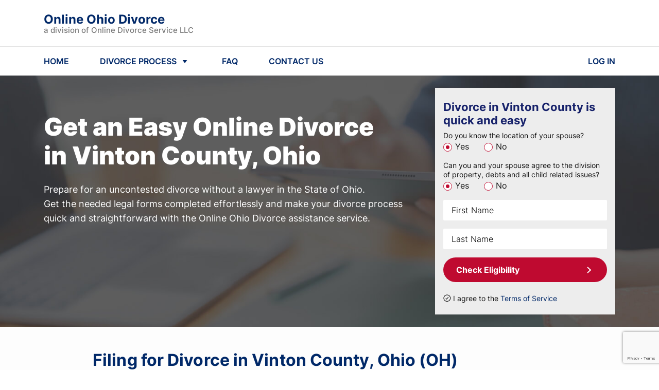

--- FILE ---
content_type: text/html; charset=utf-8
request_url: https://onlineohiodivorce.com/divorce/vinton-county/
body_size: 16746
content:


<!DOCTYPE html>
<html lang="en">

<head>
    <meta charset="UTF-8">
    <meta name="viewport" content="width=device-width, initial-scale=1, maximum-scale=1, user-scalable=no">
    
<meta name="description" content="Filing for Divorce in Vinton County, Ohio ✓ Get Your Divorce Papers for $159 ✓ Quick And Cheap Do-It-Yourself Divorce in Vinton County ✓">


    
    

    


    
        <link rel="icon" href="https://onlineohiodivorce.com/static/multisite/img/multisite/regional_sites_common/favicon.1508fe41e118.png">
    

    


    
    <script type="application/ld+json">
    {
      "@context": "http://schema.org/",
      "@type": "legalservice",
      "brand": {
          "@type": "Brand",
          "logo": "https://onlineohiodivorce.com/static/multisite/img/multisite/regional_sites/ohioonlinedivorce/logo-publisher-ohio.png"
      },
      "address": {
          "@type": "PostalAddress",
          "addressLocality": "833-488-1780",
          "addressRegion": "WA",
          "postalCode": "98034",
          "streetAddress": "Corporate Center 11335 Northeast 122nd"
      },
      "contactPoint": {
          "@type": "ContactPoint",
          "telephone": "833-488-1780",
          "contactType": "Customer service"
      },
      "telephone": "833-488-1780",
      "name": "Online Divorce Service, LLC",
      "priceRange": "159",
      "image": "https://onlineohiodivorce.com/static/multisite/img/multisite/regional_sites/ohioonlinedivorce/logo-publisher-ohio.png"
    }
    </script>
    

    
    

    
<title>Filing for Divorce in Vinton County, Ohio | Vinton County Divorce</title>


    
        



    <script id="allFeatureFlagsData" type="application/json">{"new-ls": false, "email_registration_project": true, "wa_wahkiakum_county_flow": true, "testing-experiments": "test", "test_local_eval_flag": false, "login_with_google": true, "ls_payment_page_redesign": false, "ls_cookie_pro": false, "disable_attorney_interstitial_on_payment_page": true, "attorney_post_purchase_interstitial_v2": true, "self_refunds": true, "ls_post_answer_submission": true}</script>
    <script>
        !function(t,e){var o,n,p,r;e.__SV||(window.posthog=e,e._i=[],e.init=function(i,s,a){function g(t,e){var o=e.split(".");2==o.length&&(t=t[o[0]],e=o[1]),t[e]=function(){t.push([e].concat(Array.prototype.slice.call(arguments,0)))}}(p=t.createElement("script")).type="text/javascript",p.async=!0,p.src=s.api_host.replace(".i.posthog.com","-assets.i.posthog.com")+"/static/array.js",(r=t.getElementsByTagName("script")[0]).parentNode.insertBefore(p,r);var u=e;for(void 0!==a?u=e[a]=[]:a="posthog",u.people=u.people||[],u.toString=function(t){var e="posthog";return"posthog"!==a&&(e+="."+a),t||(e+=" (stub)"),e},u.people.toString=function(){return u.toString(1)+".people (stub)"},o="init capture register register_once register_for_session unregister unregister_for_session getFeatureFlag getFeatureFlagPayload isFeatureEnabled reloadFeatureFlags updateEarlyAccessFeatureEnrollment getEarlyAccessFeatures on onFeatureFlags onSessionId getSurveys getActiveMatchingSurveys renderSurvey canRenderSurvey getNextSurveyStep identify setPersonProperties group resetGroups setPersonPropertiesForFlags resetPersonPropertiesForFlags setGroupPropertiesForFlags resetGroupPropertiesForFlags reset get_distinct_id getGroups get_session_id get_session_replay_url alias set_config startSessionRecording stopSessionRecording sessionRecordingStarted captureException loadToolbar get_property getSessionProperty createPersonProfile opt_in_capturing opt_out_capturing has_opted_in_capturing has_opted_out_capturing clear_opt_in_out_capturing debug".split(" "),n=0;n<o.length;n++)g(u,o[n]);e._i.push([i,s,a])},e.__SV=1)}(document,window.posthog||[]);
        posthog.init("phc_Em0MfmiTZ4mFAGrpiFhP1H1rfgpAFNCtih2DzC2t337", {
            
                api_host: "https://ph.divorceonlineservice.com",
                ui_host: "https://us.i.posthog.com",
            
            advanced_disable_feature_flags: true,
            bootstrap: {
                featureFlags: JSON.parse(document.getElementById('allFeatureFlagsData').textContent)
            },
            
            loaded: function (posthog) {
                
                    posthog.identify("50:135648737", {state: ""});
                
                if (!!window.location.search) {
                    const searchParams = Object.fromEntries(new URLSearchParams(window.location.search).entries());
                    posthog.register(searchParams);
                }
                
                    posthog.register({
                        site: 'Online Ohio Divorce'
                    })
                
            },
        });
        
        
        

        document.querySelectorAll("a[href='/logout/']").forEach(function (element) {
            element.addEventListener("click", function () {
                posthog.reset(true);
                Object.keys(window.localStorage).forEach(
                  (key) => /^questionnaire:(\d+)$/.test(key) && window.localStorage.removeItem(key)
                );
            });
        });

        function updateUserPosthogSurface(surfaceUserData, doneCb = () => {}) {
            // surfaceUserData = "[{'product': ID, 'surface': 'surf_1'}, {'product': ID, 'surface': 'surf_2'}]"
            const productToSkip = ['shipping_free'] // add here products that not need to track in Ph
            if (productToSkip.includes(surfaceUserData.product)) {
                doneCb()
                return
            }
            $.post("/ajax-update-user-data/", {new_data: `{"posthog_purchase_data": ${surfaceUserData || '""'}}`, csrfmiddlewaretoken: $('[name=csrfmiddlewaretoken]').val() || 'lMX7nSMMThR4hvVDFVUSS0S4y345KbwRxxmO1JNb9Ze4ZxIasUfvLJbx7Lv5dCLz', })
            .fail(function(data) {
                const errors = JSON.parse(data.responseText)
                console.log(errors.error)
                posthog.capture('Error update user surface before buying')
            })
            .always(doneCb)
        }

        function sendPosthogCapture(eventName, surface, product, surface_details='') {
            posthog.capture(eventName, {surface, product, surface_details})
        }
        
        

        let selectorsForOfferDeclined
        
        
            document.addEventListener("DOMContentLoaded" , function () {
                

                

                $('#mediationBanner').length && sendPosthogCapture('Offer Presented', 'case_progress_banner', 'Mediation')
                $('#attyBanner').length && sendPosthogCapture('Offer Presented', 'case_progress_banner', 'Attorney Assistance (Two Sessions)')
                $('#attyBanner').length && sendPosthogCapture('Offer Presented', 'case_progress_banner', 'Attorney Assistance (One Session)')

                $('#parentingClassWithCoparenterScripts, #parentingClassModal').on('show.bs.modal', function() {
                    sendPosthogCapture('Offer Presented', 'forms_page_interstitial', 'Parenting Class (1 Account)')
                    sendPosthogCapture('Offer Presented', 'forms_page_interstitial', 'Parenting Class (2 Accounts)')
                })

                selectorsForOfferDeclined = $('[data-modal-posthog-decline-event] [data-dismiss="modal"]:not([data-not-send-declined-event]), [data-modal-posthog-decline-event] .no a, [data-modal-posthog-decline-event] .no-thank')

                function sendPosthogDivorceAssistanceFlow(eventType, surface) {
                   posthog.capture(eventType, {surface})
                }
                $(document).on('click', '[data-atty-posthog]', function(e) {
                    const [eventType, surface] = $(e.target).data('atty-posthog')
                    sendPosthogDivorceAssistanceFlow(eventType, surface)
                })

                $('#platinumUpSaleModal, #platinumLocation').on('show.bs.modal', () => {
                    sendPosthogCapture("Offer Presented", "products_page", "Platinum")
                })

                
            });
        

        document.addEventListener("DOMContentLoaded" , function () {
            
            $("#attorneyAssistanceUpsellForPaymentPageModal").one("shown.bs.modal", () => {
                sendPosthogCapture('Offer Presented', 'payment_interstitial', 'Attorney Assistance (Two Sessions)')
                sendPosthogCapture('Offer Presented', 'payment_interstitial', 'Attorney Assistance (One Session)')
            })

            
        })

        

        
        
    </script>

    

    
    
    <link rel="stylesheet" href="/static/main/css/bootstrap4/bootstrap.min.8cccb0e23303.css">
    <link rel="stylesheet" href="/static/multisite/css/regional_sites/ohioonlinedivorce/home-main.20aaec9481d2.css">
    <link rel="stylesheet" href="/static/multisite/css/regional_sites/ohioonlinedivorce/home.9ea416af397a.css">
    <link rel="stylesheet" href="/static/multisite/css/regional_sites/banner-discount.2eae3b0102bd.css">
    <link rel="stylesheet" href="/static/multisite/css/regional_sites/exp-update-home.7eeed7797890.css">


    <link rel="stylesheet" href="/static/main/css/swiper/swiper.min.26c92f136642.css">


    <link href="/static/multisite/css/regional_sites/affirm-styles.63d7fb0775b8.css" rel="preload stylesheet" as="style" fetchpriority="low" crossorigin>

    
        
            <script src="/static/main/js/bootstrap4/popper.min.708fb2c27a5f.js"></script>
            <script src="/static/main/js/jquery-1.9.1.min.643c1fcd7633.js"></script>
            <script src="/static/main/js/swiper.min.a40c86425372.js"></script>
            <script src="/static/main/js/bootstrap4/bootstrap.min.5fd3f4a60bdf.js"></script>
            <script src="/static/main/js/inputmask_version4/jquery.inputmask.bundle.min.8b8c79ba675c.js"></script>
        
        
        
        
        
            <script type="text/javascript" src="/static/multisite/js/regional_sites/scripts_before_payment.cc0b5405edc4.js" charset="utf-8"></script>
            
            <script>
                $(function () {
                    
                        fns.fieldsNotRequired();
                    
                    fns.layoutFix();
                    
                        fns.headerNavScripts();
                    
                    
    
    fns.formEligibilityScripts();
    fns.loadImgDelay();
    

    fns.reviewsBlockSwiper();


                    
                });
            </script>
        
    

    
        
    

    <script>
        
        includesFN = function (search, start) {
            if (typeof start !== 'number') { start = 0 }
            if (start + search.length > this.length) { return false }
            else { return this.indexOf(search, start) !== -1 }
        };
        if (!Array.prototype.includes) { Array.prototype.includes = includesFN }
        if (!String.prototype.includes) { String.prototype.includes = includesFN }
    </script>

    <!--Canonical URL-->
    <link rel="canonical" href="https://onlineohiodivorce.com/divorce/vinton-county/"/>

    
        
            

            
                <script>(function(w,d,s,l,i){w[l]=w[l]||[];w[l].push({'gtm.start':
                new Date().getTime(),event:'gtm.js'});var f=d.getElementsByTagName(s)[0],
                j=d.createElement(s),dl=l!='dataLayer'?'&l='+l:'';j.async=true;j.src=
                'https://www.googletagmanager.com/gtm.js?id='+i+dl;f.parentNode.insertBefore(j,f);
                })(window,document,'script','dataLayer','GTM-M7WNZTF');</script>
            

            <script>
                window.dataLayer = window.dataLayer || [];
                function gtag() { dataLayer.push(arguments); }
                gtag('js', new Date());
                gtag('config', 'AW-762545827', { 'allow_enhanced_conversions': true });
                
                gtag('userId', '135648737');
            </script>
        
    

    
        
            
        
    

    
<script>
    function getOsFromUserAgent() {
        const userAgent = window.navigator.userAgent;
        if (/like Mac/.test(userAgent)) {
            return "iOS";
        }
        if (/Mac/.test(userAgent)) {
            return "Mac OS";
        }
        if (/Android/.test(userAgent)) {
            return "Android OS";
        }
        if (/Linux/.test(userAgent)) {
            return "Linux OS";
        }
        if (/Win/.test(userAgent)) {
            return "Windows OS";
        }
        return "Unknown OS";
    }
    function CustomEventTracker() {
        this.commonData = {
            csrfmiddlewaretoken: "lMX7nSMMThR4hvVDFVUSS0S4y345KbwRxxmO1JNb9Ze4ZxIasUfvLJbx7Lv5dCLz",
            os: getOsFromUserAgent(),
            url: window.location.href,
            referer: document.referrer,
            page_title: document.title
        };
        this.getEventData = function (params) {
            const eventData = {
                event_type: params.type
            };
            switch (params.type) {
                case "PageView":
                    
                    break;
                case "Click":
                    if (!params.element) {
                        return null;
                    }
                    eventData.target_tag = params.element.tagName.toLowerCase();
                    eventData.target_class = params.element.className || "";
                    eventData.target_text = params.element.innerText || "";
                    break;
                case "ModalShown":
                case "ModalHidden":
                    if (!params.element) {
                        return null;
                    }
                    eventData.modal_title = params.element.id || "";
                    break;
                default:
                    return null;
            }
            for (key in this.commonData) {
                eventData[key] = this.commonData[key];
            }
            return eventData;
        };
        this.getFormData = function (eventData) {
            const formData = new FormData();
            for (key in eventData) {
                formData.append(key, eventData[key]);
            }

            return formData;
        };
        this.sendFormData = function (formData) {
            if (window.navigator.sendBeacon) {
                return window.navigator.sendBeacon("/api/v1/events/", formData);
            }
            const xhr = new XMLHttpRequest();
            xhr.open("POST", "/api/v1/events/", true);
            return xhr.send(formData);
        };
        this.sendEvent = function (params) {
            if (!params.type) {
                return null;
            }
            const eventData = this.getEventData(params);
            if (!eventData) {
                return null;
            }
            return this.sendFormData(this.getFormData(eventData));
        };
    }
    const Tracker = new CustomEventTracker();
    Tracker.sendEvent({ type: "PageView" });
    function tracking() {
        $(document).on("click", function (event) {
            const $target = $(event.target);
            if ($target.is("a, button, input[type=submit], input[type=button]")) {
                return Tracker.sendEvent({ type: "Click", element: $target.get(0) });
            }
            const $parent = $target.closest("a, button, input[type=submit], input[type=button]");
            if ($parent.length) {
                return Tracker.sendEvent({ type: "Click", element: $parent.get(0) });
            }
        });
        $(document).on("shown.bs.modal hidden.bs.modal", function (event) {
            return Tracker.sendEvent({ type: event.type === "shown" ? "ModalShown" : "ModalHidden", element: event.target });
        });
    }
    document.addEventListener("DOMContentLoaded", tracking);
</script>


</head>

<body class="home county">

    <noscript><iframe src="https://www.googletagmanager.com/ns.html?id=GTM-M7WNZTF" height="0" width="0" style="display:none;visibility:hidden"></iframe></noscript>


    



    <header class="position-relative">
    <div class="header-nav">
        <div class="header-container w-100">
            <div class="container d-flex flex-column flex-md-row align-items-md-center justify-content-between py-2 py-md-4">
                <div class="d-flex align-items-center justify-content-between flex-grow-1 zindex2">
                    <a id="logoBlue" href="/" class="header-logo anim-0">
                        <div class="header-brand-name">
                            Online Ohio Divorce
                        </div>
                        <div class="header-law-company-name">
                            a division of Online Divorce Service LLC
                        </div>
                    </a>
                    <a id="logoWhite" href="/" class="header-logo anim-0" style="display: none;">
                        <div class="header-brand-name text-white">
                            Online Ohio Divorce
                        </div>
                        <div class="header-law-company-name text-white">
                            a division of Online Divorce Service LLC
                        </div>
                    </a>
                    <div class="flex-shrink-0 d-md-none">
                        <svg class="header-hamburger ham-to-arrow" viewBox="0 0 100 100" width="48">
                            <path class="line top" d="m 30,33 h 40 c 0,0 8.5,-0.68551 8.5,10.375 0,8.292653 -6.122707,9.002293 -8.5,6.625 l -11.071429,-11.071429" />
                            <path class="line middle" d="m 70,50 h -40" />
                            <path class="line bottom" d="m 30,67 h 40 c 0,0 8.5,0.68551 8.5,-10.375 0,-8.292653 -6.122707,-9.002293 -8.5,-6.625 l -11.071429,11.071429" />
                        </svg>
                    </div>
                </div>
            </div>
            <hr class="d-none d-md-block my-0">
            <nav class="container py-md-3">
                <ul class="list-unstyled d-none d-md-flex align-items-center mb-0">
                    <li class="header-nav-item">
                        <a href="/" class="header-nav-item-link">
                            HOME
                        </a>
                    </li>
                    <li class="header-nav-item">
                        <a id="showHeaderDivorceProcessMenu" href="javascript:void(0)" class="d-flex align-items-center header-nav-item-link">
                            <span class="mr-1">DIVORCE PROCESS</span>
                            <svg xmlns="http://www.w3.org/2000/svg" width="24" height="24" fill="none"><path fill="#002868" d="m12 16-4.33-6h8.66L12 16Z"/></svg>
                        </a>
                    </li>
                    <li class="header-nav-item">
                        <a href="/frequently_asked_questions/" class="header-nav-item-link">
                            FAQ
                        </a>
                    </li>
                    
                    <li class="header-nav-item">
                        <a href="/contact_us/" class="header-nav-item-link">
                            CONTACT US
                        </a>
                    </li>
                    <li class="header-nav-item">
                        <a href="/login/" class="header-nav-item-link">
                            LOG IN
                        </a>
                    </li>
                </ul>
                <div class="col-12 d-md-none header-mobile-nav" id="mobileNav">
                    <div class="header-mobile-nav--inner">
                        <a href="/" class="mob-link mb-4">HOME</a>
                        <a href="javascript:void(0)" class="show-header-divorce-process-menu mob-link mb-4">DIVORCE PROCESS</a>
                        <a href="/frequently_asked_questions/" class="mob-link mb-4">FAQ</a>
                        
                        <a href="/contact_us/" class="mob-link mb-4">CONTACT US</a>
                        <a href="/login/" class="mob-link td-underline mb-4">LOG IN</a>
                        
                            <a href="javascript:void(0)" class="tx-btn tx-btn-arrow tx-btn--h52 tx-btn-article-arrow text-center w-100 mt-2 id-homeScrollToForm">CHECK ELIGIBILITY</a>
                        
                    </div>
                </div>
            </nav>

        </div>
    </div>
    
        <div class="container-fluid header-process">
    <div class="container header-process--xs-px">
        <div class="row">
            <div class="col-lg-3 col-md-6 header-process--column text-center">
                <div class="header-process-title">How to Start a Divorce</div>
                <a class="header-process--link" href="/residency-requirements/">Residency Requirements</a>
                <a class="header-process--link" href="/grounds-for-divorce/">Grounds for Divorce</a>
                <a class="header-process--link" href="/same-sex-divorce/">Same-sex divorce</a>
            </div>
            <div class="col-lg-3 col-md-6 header-process--column text-center">
                <div class="header-process-title">Divorce Process</div>
                <a class="header-process--link" href="/filing-fees/">Filing Fees</a>
            </div>
            <div class="col-lg-3 col-md-6 header-process--column text-center">
                <div class="header-process-title">Divorce without a lawyer</div>
                <a class="header-process--link" href="/do-it-yourself-divorce/">DIY-Divorce</a>
                <div class="header-process-title">Property Division</div>
                <a class="header-process--link" href="/division-of-property/">Division of Property</a>
            </div>
            <div class="col-lg-3 col-md-6 header-process--column text-center">
                <div class="header-process-title">Divorce & Children</div>
                <a class="header-process--link" href="/child-custody/">Child Custody</a>
                <a class="header-process--link" href="/child-support/">Child Support</a>
                <div class="header-process-title">
                    <a href="/guarantee/">Our Guarantee</a>
                </div>
            </div>
        </div>
    </div>
</div>
    
    <div class="header-popup-mask"></div>
</header>


    







<main class="">
    
    <section class="home-top">
        <div class="home-top-mask-bg">
            <div class="container">
                <div class="row py-4">
                    <div class="col-xl-8 col-lg-7 col-md-6">
                        <div class="row home-top-desc">
                            <div class="col-lg-11 mt-0 mt-lg-4 mt-xl-5 mb-4 text-center text-sm-left">
                                <span class="h1 home-h1">Get an Easy </span>
                                <br class="d-block d-sm-none">
                                <h1 class="d-inline home-h1 mr-3">Online Divorce in Vinton County, Ohio</h1>
                            </div>
                            <div class="col-12">
                                <div class="home-top-explain">
                                    Prepare for an uncontested divorce without a lawyer in the State of Ohio.<br>
                                    Get the needed legal forms completed effortlessly and make your divorce process quick and straightforward with the
                                    Online Ohio Divorce assistance service.
                                </div>

                            </div>
                        </div>
                    </div>
                    <div class="col-xl-4 col-lg-5 col-md-6">
                        <div class="home-top-form py-4 px-3">
                            <div class="d-flex align-items-start mb-2">
                                <div class="home-top-form--title w-100 mr-0">Divorce in Vinton County is quick and easy</div>

                            </div>

                            <form action="/divorce/vinton-county/" method="POST">
    <input type="hidden" name="csrfmiddlewaretoken" value="lMX7nSMMThR4hvVDFVUSS0S4y345KbwRxxmO1JNb9Ze4ZxIasUfvLJbx7Lv5dCLz">
    <div class="g-recaptcha" data-sitekey="6Lc3ouQqAAAAAL3VUWU3Xy73gy9w9Uiy1X2Rl3gU" id="id_captcha" data-widget-uuid="8cf48da85497415db307300715e3d981" data-callback="onSubmit_8cf48da85497415db307300715e3d981" data-size="invisible"></div>

<script src="https://www.google.com/recaptcha/api.js"></script>
<script>
    // Submit function to be called, after reCAPTCHA was successful.
    var onSubmit_8cf48da85497415db307300715e3d981 = function (token) {
        console.log("reCAPTCHA validated for 'data-widget-uuid=\"8cf48da85497415db307300715e3d981\"'. Submitting form...");
        $(".g-recaptcha[data-widget-uuid='8cf48da85497415db307300715e3d981']").closest("form").trigger({ type: "submit", skipGrecaptchaExecution: true });
    };
    // Helper function to prevent form submission and execute verification.
    var verifyCaptcha_8cf48da85497415db307300715e3d981 = function (event) {
        if (!event.skipGrecaptchaExecution) {
            event.stopImmediatePropagation();
            // Reset the reCAPTCHA if it has a response, to ensure it is ready for the next execution.
            if (!!grecaptcha.getResponse()) {
                grecaptcha.reset();
                console.log("reCAPTCHA reset for 'data-widget-uuid=\"8cf48da85497415db307300715e3d981\"'.");
            }
            grecaptcha.execute();
            console.log("reCAPTCHA executed for 'data-widget-uuid=\"8cf48da85497415db307300715e3d981\"'.");
            return false;
        }
        console.log("reCAPTCHA skipped for 'data-widget-uuid=\"8cf48da85497415db307300715e3d981\"'. Submitting form...");
    };
    // Bind the helper function to the form submit action.
    document.addEventListener("DOMContentLoaded", function () {
        const form = $(".g-recaptcha[data-widget-uuid='8cf48da85497415db307300715e3d981']").closest("form");
        form.on("submit", verifyCaptcha_8cf48da85497415db307300715e3d981);
        const handlers = $._data(form[0]).events.submit; // get all handlers
        handlers.unshift(handlers.pop()); // make handler first
        console.log("reCAPTCHA added for 'data-widget-uuid=\"8cf48da85497415db307300715e3d981\"'.");
    });
</script>

    
    <div class="mb-3">
        <div class="label">Do you know the location of your spouse?</div>
        
            <label class="mr-4">
                <input type="radio" name="know_spouse_location" value="1" id="id_know_spouse_location_0" required checked>
                <span>Yes</span>
            </label>
        
            <label class="mr-4">
                <input type="radio" name="know_spouse_location" value="2" id="id_know_spouse_location_1" required>
                <span>No</span>
            </label>
        
    </div>
    <div class="mb-3">
        <div class="label">Can you and your spouse agree to the division of property, debts and all child related issues?</div>
        
            <label class="mr-4">
                <input type="radio" name="spouse_in_agreement" value="1" id="id_spouse_in_agreement_0" required checked>
                <span>Yes</span>
            </label>
        
            <label class="mr-4">
                <input type="radio" name="spouse_in_agreement" value="2" id="id_spouse_in_agreement_1" required>
                <span>No</span>
            </label>
        
    </div>

    <div class="name  d-flex flex-column justify-content-end mb-3">
        
        <input type="text" name="first_name" placeholder="First Name" class="form-control" maxlength="50" required id="id_first_name">
    </div>
    <div class="name  d-flex flex-column justify-content-end mb-3">
        
        <input type="text" name="last_name" placeholder="Last Name" class="form-control" maxlength="50" required id="id_last_name">
    </div>
    <button class="tx-btn tx-btn--new-home w-100 mb-3">Check Eligibility</button>
    
    <div class="home-top-form-agreement mt-2 d-flex align-items-center">
        <input type="checkbox" id="checkboxAgreement" class="mr-1 position-relative" checked>
        <label for="checkboxAgreement">I agree to the <a href="/terms_of_service/" target="_blank">Terms of Service</a></label>
    </div>
</form>
                        </div>
                    </div>
                </div>
            </div>
        </div>
    </section>

    <section class="home-howto text-left">
        <div class="container">
            <div class="row">
                <div class="offset-lg-1 col-lg-10">

                    <h2 class="home-howto-h2 text-center text-sm-left">Filing for Divorce in Vinton County, Ohio (OH)</h2>
                </div>
            </div>
            <div class="row my-4">
                <div class="offset-lg-1 col-lg-10 bg-blue-wrap">
                    <div class="containter bg-blue p-4 position-relative">

                        <div class="row">
                            <div class="col-12">
                                <h5 class="font-weight-bold mb-3">There are various ways to arrange a divorce in Ohio, including:</h5>
                            </div>
                            <div class="col-lg-3">
                                <p class="mb-0">&bull; Divorce with a lawyer</p>
                            </div>
                            <div class="col-lg-8">
                                <p>Full-scope lawyers are usually responsible for handling the entire divorce, from paperwork issues and
                                    negotiations to representing their client at court hearings, if needed.</p>
                            </div>
                            <div class="col-lg-3">
                                <p class="mb-0">&bull; Divorce mediation</p>
                            </div>
                            <div class="col-lg-8">
                                <p>Mediation is a non-competitive and voluntary process in which a neutral mediator guides the spouses through the
                                    negotiation and helps them reach a fair and mutually beneficial solution.</p>
                            </div>
                            <div class="col-lg-3">
                                <p class="mb-0">&bull; Collaborative divorce</p>
                            </div>
                            <div class="col-lg-8">
                                <p>Collaborative law does not imply litigation, though, unlike mediation, each spouse has their legal
                                    representative. All participants should sign a Participation Agreement and facilitate a productive discussion to
                                    end up with a peaceful outcome.</p>
                            </div>
                            <div class="col-lg-3">
                                <p class="mb-0">&bull; Unbundled legal services</p>
                            </div>
                            <div class="col-lg-8">
                                <p>Limited scope representation implies that you can hire an attorney to handle only particular aspects of the case.
                                    This option suits relatively simple divorces, where a person can address some matters without any legal
                                    assistance.</p>
                            </div>
                            <div class="col-lg-3">
                                <p class="mb-0">&bull; Do-it-Yourself divorce</p>
                            </div>
                            <div class="col-lg-8">
                                <p>The main feature of do-it-yourself divorce is that the person acts as their own attorney, arranging the whole
                                    process themselves and representing themselves before the court.</p>
                            </div>
                        </div>
                    </div>
                </div>
            </div>
            <div class="row">
                <div class="offset-lg-1 col-lg-5">
                    <p>A DIY-divorce divorce (also called a Pro Se divorce) is governed by the same laws and rules as any other marriage
                        dissolution case.<br>
                        To arrange a divorce without a lawyer, the spouses should be well-aware of their responsibility to the outcome
                        of the procedure and have a good knowledge of Ohio Family Law and Vinton County
                        court rules.</p>
                </div>
                <div class="col-lg-5">
                    <p>Like any lawsuit, even simplified divorces require proper paperwork. That's where Online Ohio Divorce can
                        help. Using this website, you can get the needed divorce forms completed in the shortest terms.</p>
                </div>
            </div>
        </div>
    </section>

    <section class="home-withbg">
        <div class="container">
            <div class="row">
                <div class="offset-lg-1 col-lg-10 py-md-5 home-withbg-mask">
                    <div class="row">
                        <div class="offset-xl-3 col-xl-6 offset-lg-2 col-lg-8 offset-md-1 col-md-10 mb-md-3 home-withbg-title">
                            We provide you with:
                        </div>
                    </div>
                    <div class="row">
                        <ul class="offset-md-1 col-md-10 col-12 home-withbg-list">
                            <li>All Required Ohio State Forms.</li>
                            <li>Ohio-Specific Court Filing Instructions.</li>
                            <li>Unlimited Revisions for as long as your account is active.</li>
                        </ul>
                    </div>
                </div>
            </div>
        </div>
    </section>

    <section class="home-articles position-relative">
        <div class="container">
            <div class="row">
                <div class="offset-lg-1 col-lg-11">
                    <h2 class="home-articles-h2 mb-3 text-center text-sm-left">Online Divorce in Vinton County, Ohio (OH)</h2>
                </div>
                <div class="offset-lg-1 col-lg-5 col-md-6">
                    <p class="article-p mb-0 mb-md-2">Online divorce is an affordable and effortless way to prepare for an uncontested
                        divorce in Vinton County, Ohio, without legal assistance.<br>
                        Using OnlineOhioDivorce.com services, you can save both costs and time and avoid the stress and
                        hassles associated with red tape.</p>
                </div>
                <div class="col-lg-5 col-md-6">
                    <p class="article-p">Take several simple steps to provide us with your case details, and Online Ohio Divorce
                        will select the needed legal forms and fill them out for you within only two days.<br>
                        Our DIY divorce assistance service considers Ohio Code and Vinton County rules
                        of civil procedure to ensure that the papers are completed correctly and the judge approves them.</p>
                </div>
            </div>
        </div>
    </section>

    <section class="home-withbg">
        <div class="container">
            <div class="row">
                <div class="offset-lg-1 col-lg-10 py-md-5 home-withbg-mask">
                    <div class="row">
                        <div class="offset-lg-2 col-lg-8 offset-md-1 col-md-10 mb-md-3 home-withbg-title d-flex flex-direction-column justify-content-center">
                            The steps you should take to use the Online Ohio Divorce services are:
                        </div>
                    </div>
                    <div class="row">
                        <ol class="col-md-12 mx-3 mx-md-0 home-withbg-list custom-list-numbers">
                            <li>Check if your divorce case can be processed online by answering a couple of questions on the homepage.</li>
                            <li>Provide the case details the Online Ohio Divorce assistance service needs to prepare your unique divorce
                                forms package.</li>
                            <li>When your forms are ready two days later, we will send you an email. Log in to your account and download the
                                printable forms in PDF-format.</li>
                            <li>Go to your local courthouse and start the divorce process, following the filing instructions we will provide
                                you.</li>
                        </ol>
                    </div>
                </div>
            </div>
        </div>
    </section>

    <section class="home-steps">
    <div class="container py-5">
            <div class="h2 home-steps-h2 d-none d-md-block">Here’s how our process works.</div>
            <div class="h2 home-steps-h2 d-md-none">Looks complicated? <br>Get your hassle-free divorce</div>
            <div class="d-none d-lg-flex justify-content-center mb-3">
                <div class="home-steps-step mr-1">
                    <div class="home-steps-step--text">
                        <span>Qualify for divorce</span><span class="font-weight-bold digit">1</span>
                    </div>
                </div>
                <div class="home-steps-step mr-1">
                    <div class="home-steps-step--text">
                        <span>Provide your case details</span><span class="font-weight-bold digit">2</span>
                    </div>
                </div>
                <div class="home-steps-step mr-1">
                    <div class="home-steps-step--text">
                        <span>Get your papers</span><span class="font-weight-bold digit">3</span>
                    </div>
                </div>
                <div class="home-steps-step">
                    <div class="home-steps-step--text">
                        <span>File for divorce</span><span class="font-weight-bold digit">4</span>
                    </div>
                </div>
            </div>
            <div class="d-flex justify-content-center">
                
                    <a class="tx-btn tx-btn-arrow home-steps-button id-homeScrollToForm" href="javascript:void(0)">Get Divorce Forms</a>
                
            </div>
        </div>
</section>

    

<section class="block-reviews pt-3 pb-4 py-md-4 py-lg-5">
    <div class="container">
        <div class="block-reviews-h2 text-center">Customer Testimonials</div>
        <div class="row block-reviews-swiper-container swiper-container">
            <div class="swiper-wrapper">
                <div class="col-xl-3 col-lg-4 col-md-6 col-10 swiper-slide">
                    <div class="review d-flex flex-column">
                        <div class="d-flex justify-content-between align-items-center flex-wrap mb-2">
                            <div class="review-name">Maria P.</div>
                        </div>
                        <div class="review-text mb-2">
                            Using onlineohiodivorce.com was a perfect experience, from start to
                            finish. I will recommend it to anybody who wants to get an uncontested divorce in
                            Ohio and needs to prepare all the required divorce papers as quickly as
                            possible.
                        </div>
                        <img class="d-block mt-auto ml-auto"
                            src="/static/multisite/img/multisite/regional_sites_common/review-page-5star.c8c32ed02a35.svg"
                            alt="Review stars">
                    </div>
                </div>
                <div class="col-xl-3 col-lg-4 col-md-6 col-10 swiper-slide">
                    <div class="review d-flex flex-column">
                        <div class="d-flex justify-content-between align-items-center flex-wrap mb-2">
                            <div class="review-name">Kylie G.</div>
                        </div>
                        <div class="review-text mb-2">
                            I have only positive feedback for this online divorce website. The service is so
                            straightforward, and the customer support is super friendly and responsive. I was happy to
                            find that the paperwork side of the challenging divorce process could be so easy.
                        </div>
                        <img class="d-block mt-auto ml-auto"
                            src="/static/multisite/img/multisite/regional_sites_common/review-page-5star.c8c32ed02a35.svg"
                            alt="Review stars">
                    </div>
                </div>
                <div class="col-xl-3 col-lg-4 col-md-6 col-10 swiper-slide">
                    <div class="review d-flex flex-column">
                        <div class="d-flex justify-content-between align-items-center flex-wrap mb-2">
                            <div class="review-name">Mia J.</div>
                        </div>
                        <div class="review-text mb-2">
                            Online Ohio Divorce is very easy and manageable. I was kept updated at every stage of
                            the process, and everything was clear for me. I got my divorce papers two days after
                            completing an online questionnaire on the site and had no problems submitting them to the
                            clerk of courts.
                        </div>
                        <img class="d-block mt-auto ml-auto"
                            src="/static/multisite/img/multisite/regional_sites_common/review-page-4star.247d2f0f7faf.svg"
                            alt="Review stars">
                    </div>
                </div>
                <div class="col-xl-3 col-lg-4 col-md-6 col-10 swiper-slide">
                    <div class="review d-flex flex-column">
                        <div class="d-flex justify-content-between align-items-center flex-wrap mb-2">
                            <div class="review-name">Mark F.</div>
                        </div>
                        <div class="review-text mb-2">
                            I have already received my divorce decree and would like to thank you! Even though this
                            service does not provide legal advice, it is very helpful when it comes to dealing with
                            overwhelming paperwork. They handle all the red tape, saving you precious time.
                        </div>
                        <img class="d-block mt-auto ml-auto"
                            src="/static/multisite/img/multisite/regional_sites_common/review-page-5star.c8c32ed02a35.svg"
                            alt="Review stars">
                    </div>
                </div>
                <div class="col-xl-3 col-lg-4 col-md-6 col-10 swiper-slide">
                    <div class="review d-flex flex-column">
                        <div class="d-flex justify-content-between align-items-center flex-wrap mb-2">
                            <div class="review-name">Dan C.</div>
                        </div>
                        <div class="review-text mb-2">
                            I have found OnlineOhioDivorce.com to be very easy to use. It’s an excellent
                            service with a great level of communication and updates. The guide for filing the papers
                            with the court came in handy too. Thanks! I would recommend it to others.
                        </div>
                        <img class="d-block mt-auto ml-auto"
                            src="/static/multisite/img/multisite/regional_sites_common/review-page-5star.c8c32ed02a35.svg"
                            alt="Review stars">
                    </div>
                </div>
                <div class="col-xl-3 col-lg-4 col-md-6 col-10 swiper-slide">
                    <div class="review d-flex flex-column">
                        <div class="d-flex justify-content-between align-items-center flex-wrap mb-2">
                            <div class="review-name">Ellie S.</div>
                        </div>
                        <div class="review-text mb-2">
                            I highly recommend this reliable company. They helped me sort out my divorce without any
                            hassle. The service is very professional and helpful the whole way, and I received my
                            ready-to-file divorce forms in two days, as they promised.
                        </div>
                        <img class="d-block mt-auto ml-auto"
                            src="/static/multisite/img/multisite/regional_sites_common/review-page-5star.c8c32ed02a35.svg"
                            alt="Review stars">
                    </div>
                </div>
                <div class="col-xl-3 col-lg-4 col-md-6 col-10 swiper-slide">
                    <div class="review d-flex flex-column">
                        <div class="d-flex justify-content-between align-items-center flex-wrap mb-2">
                            <div class="review-name">Laura G.</div>
                        </div>
                        <div class="review-text mb-2">
                            Online Ohio Divorce really makes the unnecessarily complicated process simple. I saved
                            a lot of time by choosing this service instead of messing around with the court over
                            misunderstandings with the forms. Good value for your money!
                        </div>
                        <img class="d-block mt-auto ml-auto"
                            src="/static/multisite/img/multisite/regional_sites_common/review-page-5star.c8c32ed02a35.svg"
                            alt="Review stars">
                    </div>
                </div>
                <div class="col-xl-3 col-lg-4 col-md-6 col-10 swiper-slide">
                    <div class="review d-flex flex-column">
                        <div class="d-flex justify-content-between align-items-center flex-wrap mb-2">
                            <div class="review-name">Gabriel H.</div>
                        </div>
                        <div class="review-text mb-2">
                            I cannot fault this service. OnlineOhioDivorce.com provided us with clear
                            guidance throughout the process and prepared our documents really fast. Our divorce was
                            pretty straightforward and amicable, so I did not want to spend a fortune on attorneys.
                            Highly recommended.
                        </div>
                        <img class="d-block mt-auto ml-auto"
                            src="/static/multisite/img/multisite/regional_sites_common/review-page-5star.c8c32ed02a35.svg"
                            alt="Review stars">
                    </div>
                </div>
                <div class="col-xl-3 col-lg-4 col-md-6 col-10 swiper-slide">
                    <div class="review d-flex flex-column">
                        <div class="d-flex justify-content-between align-items-center flex-wrap mb-2">
                            <div class="review-name">Anthony D.</div>
                        </div>
                        <div class="review-text mb-2">
                            Great service. I was kept informed of what was happening next, and the process was
                            straightforward and smooth. I would highly recommend this online divorce service to anyone
                            who does not want to do the paperwork for their uncontested divorce in
                            Ohio on their own.
                        </div>
                        <img class="d-block mt-auto ml-auto"
                            src="/static/multisite/img/multisite/regional_sites_common/review-page-5star.c8c32ed02a35.svg"
                            alt="Review stars">
                    </div>
                </div>
            </div>
        </div>
        <div class="sw-button-prev d-none d-lg-block">
            <svg width="9" height="13" viewBox="0 0 9 13" fill="none" xmlns="http://www.w3.org/2000/svg">
                <path d="M7.5 1L2 6.5L7.5 12" stroke="white" stroke-width="2" />
            </svg>
        </div>
        <div class="sw-button-next d-none d-lg-block">
            <svg width="8" height="13" viewBox="0 0 8 13" fill="none" xmlns="http://www.w3.org/2000/svg">
                <path d="M1 1L6.5 6.5L1 12" stroke="white" stroke-width="2" />
            </svg>
        </div>
    </div>
</section>

</main>


    
        


<footer class="footer footer-full">
    <div class="container">
        <nav class="row main-links" style="transform: translate3d(0,0,0);">
            <div class="col-12">
                <div class="d-flex align-items-center d-md-none">
                    <a class="login-link" href="/login/">Log in</a>
                </div>
            </div>
            <div class="col-12">
                <ul class="main-links_inner list-unstyled mb-0 d-md-inline-flex justify-content-md-between w-100 flex-md-wrap flex-lg-nowrap">
                    <li class="mr-md-3"><a href="/">Home</a></li>
                    <li class="mr-md-3"><a href="/contact_us/">Contact us</a></li>
                    <li class="mr-md-3"><a href="/frequently_asked_questions/">FAQ</a></li>
                    
                    <li class="mr-md-3"><a href="/policy/">Privacy Policy</a></li>
                    
                        <li class="mr-md-3"><a href="/terms_of_use/">Terms of use</a></li>
                    
                    
                    <li class="d-none d-md-inline"><a href="/login/">Log in</a></li>
                </ul>
            </div>
        </nav>
        <hr class="hr">
        <div class="row seo-links position-relative">
            <div class="col-12">
                <ul class="list-unstyled mb-0" style="transform: translate3d(0,0,0);">
                    
                        <li><a href="/residency-requirements/">Residency Requirements</a></li>
<li><a href="/grounds-for-divorce/">Grounds for Divorce</a></li>
<li><a href="/filing-fees/">Filing Fees</a></li>

    <li><a href="/same-sex-divorce/">Same-sex divorce</a></li>

<li><a href="/do-it-yourself-divorce/">DIY-Divorce</a></li>
<li><a href="/division-of-property/">Division of Property</a></li>
<li><a href="/child-custody/">Child Custody</a></li>
<li><a href="/child-support/">Child Support</a></li>
<li><a href="/guarantee/">Our Guarantee</a></li>
                    
                </ul>
                <div class="d-none d-md-block mt-2">
                    <a href="/sitemap/">Sitemap</a>
                </div>
                <hr class="hr d-md-none">
                <div class="mt-3">
                    <p>Disclaimer:
                        
                            <span class="d-block my-2">
                                * Purchase provides access to the platform and support services for 30 days. After 30 days, access automatically renews monthly and your card will automatically be charged $39.99. Cancel renewals any time by visiting <a href="/profile/">My Profile</a>.
                            </span>
                        
                        OnlineOhioDivorce is not a law firm and its services, website, forms or
                        templates are not a substitute for the advice or services of an attorney.
                        OnlineOhioDivorce provides access to computer-aided self-help services at
                        your specific direction. OnlineOhioDivorce’s website and written instructions provide general
                        information about the divorce process only; we cannot give you any specific advice, opinions or recommendations
                        as to your selection or completion of forms or your particular legal rights, remedies or options.
                        OnlineOhioDivorce is a website that provides access to self-guided online questionnaires.
                        OnlineOhioDivorce does not sell blank forms, and a user can download those on a court's website.</p>
                    
                </div>
                <div class="mb-2 mb-sm-3 js-sample-docs-link" style="display: none">
                    <a class="sample-docs-link text-capitalize" href="/sample-documents/">Ohio Sample Documents</a>
                </div>
                <div class="terms-of-use mt-md-3">
    <p class="mb-sm-3 mb-2">Your access to the website is subject to our
        <a class="anim-0" href="/terms_of_use/" target="_blank"><u>Terms Of Use</u></a>.</p>
    <p class="mb-0">This website is not associated or affiliated with the state of Ohio.</p>
</div>

                <hr class="hr">
                <div class="copyright">
                    <p class="fz12 text-center mt-2 mb-0">&copy; 2000-2026 Online Divorce Service, LLC, All Rights Reserved</p>
                </div>
            </div>
        </div>
    </div>
</footer>


    




<div class="modal modal-v2025 fade" id="modalDefaultMessage" tabindex="-1" role="dialog" aria-labelledby="modalDefaultMessage"
     aria-hidden="true" data-backdrop="static" data-keyboard="false">
    <div class="modal-dialog modal-dialog-centered" role="document">
        <div class="modal-content modal-wrapper">
            <div class="modal-body w-100">
                <div class="d-flex justify-content-end">
                    <button type="button" class="close position-static" data-dismiss="modal" aria-label="Close">
                        <svg xmlns="http://www.w3.org/2000/svg" width="20" height="20" fill="none"><path stroke="#6B7280" stroke-linecap="round" stroke-linejoin="round" stroke-width="1.5" d="M5 15 15 5M5 5l10 10"/></svg>
                    </button>
                </div>
                <p class="modal-title mb-0" data-title=""></p>
                <p class="text-18 mb-0" data-message=""></p>
            </div>
            <div class="modal-footer">
                <button class="btn btn-main px-3" data-dismiss="modal">OK</button>
            </div>
        </div>
    </div>
</div>
<div class="modal fade" id="modalPaymentFailed" tabindex="-1" role="dialog" aria-labelledby="modalPaymentFailed"
     aria-hidden="true" data-backdrop="static" data-keyboard="false">
    <div class="modal-dialog modal-dialog-centered modal-lg" role="document">
        <div class="modal-content modal-wrapper">
            <div class="modal-body p-sm-5 p-3">
                <div class="d-flex align-items-center justify-content-between mb-4">
                    <h4 class="modal-title mb-0">
                        <span class="h4">Sorry, something went wrong</span>
                    </h4>
                    <button type="button" class="close" data-dismiss="modal" aria-label="Close"><span aria-hidden="true">×</span></button>
                </div>
                <div class="error">
                    <div class="error-text text-18 text-danger mb-3">Error</div>
                    <div>Please contact our Client Support Team at <a href="tel:18334881780" class="text-reset">833-488-1780</a></div>
                </div>
            </div>
        </div>
    </div>
</div>




<script>
    document.addEventListener('DOMContentLoaded', function() {
        const stateStr = "ohio";
        const state = stateStr.replace(/ /g, '-');
        const urlStr = "/ajax-get-state-samples-doc/alabama/";
        const url = urlStr.replace('alabama', state);
        $.ajax({
            method: 'GET',
            url: url,
            statusCode: {
                200: docs => {
                    !$.isEmptyObject(docs) && $('.js-sample-docs-link').show();
                },
                400: data => {
                    data = JSON.parse(data.responseText)
                    console.log(data)
                }
            },
        })
    })
</script>








</body>
</html>


--- FILE ---
content_type: text/html; charset=utf-8
request_url: https://www.google.com/recaptcha/api2/anchor?ar=1&k=6Lc3ouQqAAAAAL3VUWU3Xy73gy9w9Uiy1X2Rl3gU&co=aHR0cHM6Ly9vbmxpbmVvaGlvZGl2b3JjZS5jb206NDQz&hl=en&v=PoyoqOPhxBO7pBk68S4YbpHZ&size=invisible&anchor-ms=20000&execute-ms=30000&cb=tffpfkojgl4m
body_size: 49450
content:
<!DOCTYPE HTML><html dir="ltr" lang="en"><head><meta http-equiv="Content-Type" content="text/html; charset=UTF-8">
<meta http-equiv="X-UA-Compatible" content="IE=edge">
<title>reCAPTCHA</title>
<style type="text/css">
/* cyrillic-ext */
@font-face {
  font-family: 'Roboto';
  font-style: normal;
  font-weight: 400;
  font-stretch: 100%;
  src: url(//fonts.gstatic.com/s/roboto/v48/KFO7CnqEu92Fr1ME7kSn66aGLdTylUAMa3GUBHMdazTgWw.woff2) format('woff2');
  unicode-range: U+0460-052F, U+1C80-1C8A, U+20B4, U+2DE0-2DFF, U+A640-A69F, U+FE2E-FE2F;
}
/* cyrillic */
@font-face {
  font-family: 'Roboto';
  font-style: normal;
  font-weight: 400;
  font-stretch: 100%;
  src: url(//fonts.gstatic.com/s/roboto/v48/KFO7CnqEu92Fr1ME7kSn66aGLdTylUAMa3iUBHMdazTgWw.woff2) format('woff2');
  unicode-range: U+0301, U+0400-045F, U+0490-0491, U+04B0-04B1, U+2116;
}
/* greek-ext */
@font-face {
  font-family: 'Roboto';
  font-style: normal;
  font-weight: 400;
  font-stretch: 100%;
  src: url(//fonts.gstatic.com/s/roboto/v48/KFO7CnqEu92Fr1ME7kSn66aGLdTylUAMa3CUBHMdazTgWw.woff2) format('woff2');
  unicode-range: U+1F00-1FFF;
}
/* greek */
@font-face {
  font-family: 'Roboto';
  font-style: normal;
  font-weight: 400;
  font-stretch: 100%;
  src: url(//fonts.gstatic.com/s/roboto/v48/KFO7CnqEu92Fr1ME7kSn66aGLdTylUAMa3-UBHMdazTgWw.woff2) format('woff2');
  unicode-range: U+0370-0377, U+037A-037F, U+0384-038A, U+038C, U+038E-03A1, U+03A3-03FF;
}
/* math */
@font-face {
  font-family: 'Roboto';
  font-style: normal;
  font-weight: 400;
  font-stretch: 100%;
  src: url(//fonts.gstatic.com/s/roboto/v48/KFO7CnqEu92Fr1ME7kSn66aGLdTylUAMawCUBHMdazTgWw.woff2) format('woff2');
  unicode-range: U+0302-0303, U+0305, U+0307-0308, U+0310, U+0312, U+0315, U+031A, U+0326-0327, U+032C, U+032F-0330, U+0332-0333, U+0338, U+033A, U+0346, U+034D, U+0391-03A1, U+03A3-03A9, U+03B1-03C9, U+03D1, U+03D5-03D6, U+03F0-03F1, U+03F4-03F5, U+2016-2017, U+2034-2038, U+203C, U+2040, U+2043, U+2047, U+2050, U+2057, U+205F, U+2070-2071, U+2074-208E, U+2090-209C, U+20D0-20DC, U+20E1, U+20E5-20EF, U+2100-2112, U+2114-2115, U+2117-2121, U+2123-214F, U+2190, U+2192, U+2194-21AE, U+21B0-21E5, U+21F1-21F2, U+21F4-2211, U+2213-2214, U+2216-22FF, U+2308-230B, U+2310, U+2319, U+231C-2321, U+2336-237A, U+237C, U+2395, U+239B-23B7, U+23D0, U+23DC-23E1, U+2474-2475, U+25AF, U+25B3, U+25B7, U+25BD, U+25C1, U+25CA, U+25CC, U+25FB, U+266D-266F, U+27C0-27FF, U+2900-2AFF, U+2B0E-2B11, U+2B30-2B4C, U+2BFE, U+3030, U+FF5B, U+FF5D, U+1D400-1D7FF, U+1EE00-1EEFF;
}
/* symbols */
@font-face {
  font-family: 'Roboto';
  font-style: normal;
  font-weight: 400;
  font-stretch: 100%;
  src: url(//fonts.gstatic.com/s/roboto/v48/KFO7CnqEu92Fr1ME7kSn66aGLdTylUAMaxKUBHMdazTgWw.woff2) format('woff2');
  unicode-range: U+0001-000C, U+000E-001F, U+007F-009F, U+20DD-20E0, U+20E2-20E4, U+2150-218F, U+2190, U+2192, U+2194-2199, U+21AF, U+21E6-21F0, U+21F3, U+2218-2219, U+2299, U+22C4-22C6, U+2300-243F, U+2440-244A, U+2460-24FF, U+25A0-27BF, U+2800-28FF, U+2921-2922, U+2981, U+29BF, U+29EB, U+2B00-2BFF, U+4DC0-4DFF, U+FFF9-FFFB, U+10140-1018E, U+10190-1019C, U+101A0, U+101D0-101FD, U+102E0-102FB, U+10E60-10E7E, U+1D2C0-1D2D3, U+1D2E0-1D37F, U+1F000-1F0FF, U+1F100-1F1AD, U+1F1E6-1F1FF, U+1F30D-1F30F, U+1F315, U+1F31C, U+1F31E, U+1F320-1F32C, U+1F336, U+1F378, U+1F37D, U+1F382, U+1F393-1F39F, U+1F3A7-1F3A8, U+1F3AC-1F3AF, U+1F3C2, U+1F3C4-1F3C6, U+1F3CA-1F3CE, U+1F3D4-1F3E0, U+1F3ED, U+1F3F1-1F3F3, U+1F3F5-1F3F7, U+1F408, U+1F415, U+1F41F, U+1F426, U+1F43F, U+1F441-1F442, U+1F444, U+1F446-1F449, U+1F44C-1F44E, U+1F453, U+1F46A, U+1F47D, U+1F4A3, U+1F4B0, U+1F4B3, U+1F4B9, U+1F4BB, U+1F4BF, U+1F4C8-1F4CB, U+1F4D6, U+1F4DA, U+1F4DF, U+1F4E3-1F4E6, U+1F4EA-1F4ED, U+1F4F7, U+1F4F9-1F4FB, U+1F4FD-1F4FE, U+1F503, U+1F507-1F50B, U+1F50D, U+1F512-1F513, U+1F53E-1F54A, U+1F54F-1F5FA, U+1F610, U+1F650-1F67F, U+1F687, U+1F68D, U+1F691, U+1F694, U+1F698, U+1F6AD, U+1F6B2, U+1F6B9-1F6BA, U+1F6BC, U+1F6C6-1F6CF, U+1F6D3-1F6D7, U+1F6E0-1F6EA, U+1F6F0-1F6F3, U+1F6F7-1F6FC, U+1F700-1F7FF, U+1F800-1F80B, U+1F810-1F847, U+1F850-1F859, U+1F860-1F887, U+1F890-1F8AD, U+1F8B0-1F8BB, U+1F8C0-1F8C1, U+1F900-1F90B, U+1F93B, U+1F946, U+1F984, U+1F996, U+1F9E9, U+1FA00-1FA6F, U+1FA70-1FA7C, U+1FA80-1FA89, U+1FA8F-1FAC6, U+1FACE-1FADC, U+1FADF-1FAE9, U+1FAF0-1FAF8, U+1FB00-1FBFF;
}
/* vietnamese */
@font-face {
  font-family: 'Roboto';
  font-style: normal;
  font-weight: 400;
  font-stretch: 100%;
  src: url(//fonts.gstatic.com/s/roboto/v48/KFO7CnqEu92Fr1ME7kSn66aGLdTylUAMa3OUBHMdazTgWw.woff2) format('woff2');
  unicode-range: U+0102-0103, U+0110-0111, U+0128-0129, U+0168-0169, U+01A0-01A1, U+01AF-01B0, U+0300-0301, U+0303-0304, U+0308-0309, U+0323, U+0329, U+1EA0-1EF9, U+20AB;
}
/* latin-ext */
@font-face {
  font-family: 'Roboto';
  font-style: normal;
  font-weight: 400;
  font-stretch: 100%;
  src: url(//fonts.gstatic.com/s/roboto/v48/KFO7CnqEu92Fr1ME7kSn66aGLdTylUAMa3KUBHMdazTgWw.woff2) format('woff2');
  unicode-range: U+0100-02BA, U+02BD-02C5, U+02C7-02CC, U+02CE-02D7, U+02DD-02FF, U+0304, U+0308, U+0329, U+1D00-1DBF, U+1E00-1E9F, U+1EF2-1EFF, U+2020, U+20A0-20AB, U+20AD-20C0, U+2113, U+2C60-2C7F, U+A720-A7FF;
}
/* latin */
@font-face {
  font-family: 'Roboto';
  font-style: normal;
  font-weight: 400;
  font-stretch: 100%;
  src: url(//fonts.gstatic.com/s/roboto/v48/KFO7CnqEu92Fr1ME7kSn66aGLdTylUAMa3yUBHMdazQ.woff2) format('woff2');
  unicode-range: U+0000-00FF, U+0131, U+0152-0153, U+02BB-02BC, U+02C6, U+02DA, U+02DC, U+0304, U+0308, U+0329, U+2000-206F, U+20AC, U+2122, U+2191, U+2193, U+2212, U+2215, U+FEFF, U+FFFD;
}
/* cyrillic-ext */
@font-face {
  font-family: 'Roboto';
  font-style: normal;
  font-weight: 500;
  font-stretch: 100%;
  src: url(//fonts.gstatic.com/s/roboto/v48/KFO7CnqEu92Fr1ME7kSn66aGLdTylUAMa3GUBHMdazTgWw.woff2) format('woff2');
  unicode-range: U+0460-052F, U+1C80-1C8A, U+20B4, U+2DE0-2DFF, U+A640-A69F, U+FE2E-FE2F;
}
/* cyrillic */
@font-face {
  font-family: 'Roboto';
  font-style: normal;
  font-weight: 500;
  font-stretch: 100%;
  src: url(//fonts.gstatic.com/s/roboto/v48/KFO7CnqEu92Fr1ME7kSn66aGLdTylUAMa3iUBHMdazTgWw.woff2) format('woff2');
  unicode-range: U+0301, U+0400-045F, U+0490-0491, U+04B0-04B1, U+2116;
}
/* greek-ext */
@font-face {
  font-family: 'Roboto';
  font-style: normal;
  font-weight: 500;
  font-stretch: 100%;
  src: url(//fonts.gstatic.com/s/roboto/v48/KFO7CnqEu92Fr1ME7kSn66aGLdTylUAMa3CUBHMdazTgWw.woff2) format('woff2');
  unicode-range: U+1F00-1FFF;
}
/* greek */
@font-face {
  font-family: 'Roboto';
  font-style: normal;
  font-weight: 500;
  font-stretch: 100%;
  src: url(//fonts.gstatic.com/s/roboto/v48/KFO7CnqEu92Fr1ME7kSn66aGLdTylUAMa3-UBHMdazTgWw.woff2) format('woff2');
  unicode-range: U+0370-0377, U+037A-037F, U+0384-038A, U+038C, U+038E-03A1, U+03A3-03FF;
}
/* math */
@font-face {
  font-family: 'Roboto';
  font-style: normal;
  font-weight: 500;
  font-stretch: 100%;
  src: url(//fonts.gstatic.com/s/roboto/v48/KFO7CnqEu92Fr1ME7kSn66aGLdTylUAMawCUBHMdazTgWw.woff2) format('woff2');
  unicode-range: U+0302-0303, U+0305, U+0307-0308, U+0310, U+0312, U+0315, U+031A, U+0326-0327, U+032C, U+032F-0330, U+0332-0333, U+0338, U+033A, U+0346, U+034D, U+0391-03A1, U+03A3-03A9, U+03B1-03C9, U+03D1, U+03D5-03D6, U+03F0-03F1, U+03F4-03F5, U+2016-2017, U+2034-2038, U+203C, U+2040, U+2043, U+2047, U+2050, U+2057, U+205F, U+2070-2071, U+2074-208E, U+2090-209C, U+20D0-20DC, U+20E1, U+20E5-20EF, U+2100-2112, U+2114-2115, U+2117-2121, U+2123-214F, U+2190, U+2192, U+2194-21AE, U+21B0-21E5, U+21F1-21F2, U+21F4-2211, U+2213-2214, U+2216-22FF, U+2308-230B, U+2310, U+2319, U+231C-2321, U+2336-237A, U+237C, U+2395, U+239B-23B7, U+23D0, U+23DC-23E1, U+2474-2475, U+25AF, U+25B3, U+25B7, U+25BD, U+25C1, U+25CA, U+25CC, U+25FB, U+266D-266F, U+27C0-27FF, U+2900-2AFF, U+2B0E-2B11, U+2B30-2B4C, U+2BFE, U+3030, U+FF5B, U+FF5D, U+1D400-1D7FF, U+1EE00-1EEFF;
}
/* symbols */
@font-face {
  font-family: 'Roboto';
  font-style: normal;
  font-weight: 500;
  font-stretch: 100%;
  src: url(//fonts.gstatic.com/s/roboto/v48/KFO7CnqEu92Fr1ME7kSn66aGLdTylUAMaxKUBHMdazTgWw.woff2) format('woff2');
  unicode-range: U+0001-000C, U+000E-001F, U+007F-009F, U+20DD-20E0, U+20E2-20E4, U+2150-218F, U+2190, U+2192, U+2194-2199, U+21AF, U+21E6-21F0, U+21F3, U+2218-2219, U+2299, U+22C4-22C6, U+2300-243F, U+2440-244A, U+2460-24FF, U+25A0-27BF, U+2800-28FF, U+2921-2922, U+2981, U+29BF, U+29EB, U+2B00-2BFF, U+4DC0-4DFF, U+FFF9-FFFB, U+10140-1018E, U+10190-1019C, U+101A0, U+101D0-101FD, U+102E0-102FB, U+10E60-10E7E, U+1D2C0-1D2D3, U+1D2E0-1D37F, U+1F000-1F0FF, U+1F100-1F1AD, U+1F1E6-1F1FF, U+1F30D-1F30F, U+1F315, U+1F31C, U+1F31E, U+1F320-1F32C, U+1F336, U+1F378, U+1F37D, U+1F382, U+1F393-1F39F, U+1F3A7-1F3A8, U+1F3AC-1F3AF, U+1F3C2, U+1F3C4-1F3C6, U+1F3CA-1F3CE, U+1F3D4-1F3E0, U+1F3ED, U+1F3F1-1F3F3, U+1F3F5-1F3F7, U+1F408, U+1F415, U+1F41F, U+1F426, U+1F43F, U+1F441-1F442, U+1F444, U+1F446-1F449, U+1F44C-1F44E, U+1F453, U+1F46A, U+1F47D, U+1F4A3, U+1F4B0, U+1F4B3, U+1F4B9, U+1F4BB, U+1F4BF, U+1F4C8-1F4CB, U+1F4D6, U+1F4DA, U+1F4DF, U+1F4E3-1F4E6, U+1F4EA-1F4ED, U+1F4F7, U+1F4F9-1F4FB, U+1F4FD-1F4FE, U+1F503, U+1F507-1F50B, U+1F50D, U+1F512-1F513, U+1F53E-1F54A, U+1F54F-1F5FA, U+1F610, U+1F650-1F67F, U+1F687, U+1F68D, U+1F691, U+1F694, U+1F698, U+1F6AD, U+1F6B2, U+1F6B9-1F6BA, U+1F6BC, U+1F6C6-1F6CF, U+1F6D3-1F6D7, U+1F6E0-1F6EA, U+1F6F0-1F6F3, U+1F6F7-1F6FC, U+1F700-1F7FF, U+1F800-1F80B, U+1F810-1F847, U+1F850-1F859, U+1F860-1F887, U+1F890-1F8AD, U+1F8B0-1F8BB, U+1F8C0-1F8C1, U+1F900-1F90B, U+1F93B, U+1F946, U+1F984, U+1F996, U+1F9E9, U+1FA00-1FA6F, U+1FA70-1FA7C, U+1FA80-1FA89, U+1FA8F-1FAC6, U+1FACE-1FADC, U+1FADF-1FAE9, U+1FAF0-1FAF8, U+1FB00-1FBFF;
}
/* vietnamese */
@font-face {
  font-family: 'Roboto';
  font-style: normal;
  font-weight: 500;
  font-stretch: 100%;
  src: url(//fonts.gstatic.com/s/roboto/v48/KFO7CnqEu92Fr1ME7kSn66aGLdTylUAMa3OUBHMdazTgWw.woff2) format('woff2');
  unicode-range: U+0102-0103, U+0110-0111, U+0128-0129, U+0168-0169, U+01A0-01A1, U+01AF-01B0, U+0300-0301, U+0303-0304, U+0308-0309, U+0323, U+0329, U+1EA0-1EF9, U+20AB;
}
/* latin-ext */
@font-face {
  font-family: 'Roboto';
  font-style: normal;
  font-weight: 500;
  font-stretch: 100%;
  src: url(//fonts.gstatic.com/s/roboto/v48/KFO7CnqEu92Fr1ME7kSn66aGLdTylUAMa3KUBHMdazTgWw.woff2) format('woff2');
  unicode-range: U+0100-02BA, U+02BD-02C5, U+02C7-02CC, U+02CE-02D7, U+02DD-02FF, U+0304, U+0308, U+0329, U+1D00-1DBF, U+1E00-1E9F, U+1EF2-1EFF, U+2020, U+20A0-20AB, U+20AD-20C0, U+2113, U+2C60-2C7F, U+A720-A7FF;
}
/* latin */
@font-face {
  font-family: 'Roboto';
  font-style: normal;
  font-weight: 500;
  font-stretch: 100%;
  src: url(//fonts.gstatic.com/s/roboto/v48/KFO7CnqEu92Fr1ME7kSn66aGLdTylUAMa3yUBHMdazQ.woff2) format('woff2');
  unicode-range: U+0000-00FF, U+0131, U+0152-0153, U+02BB-02BC, U+02C6, U+02DA, U+02DC, U+0304, U+0308, U+0329, U+2000-206F, U+20AC, U+2122, U+2191, U+2193, U+2212, U+2215, U+FEFF, U+FFFD;
}
/* cyrillic-ext */
@font-face {
  font-family: 'Roboto';
  font-style: normal;
  font-weight: 900;
  font-stretch: 100%;
  src: url(//fonts.gstatic.com/s/roboto/v48/KFO7CnqEu92Fr1ME7kSn66aGLdTylUAMa3GUBHMdazTgWw.woff2) format('woff2');
  unicode-range: U+0460-052F, U+1C80-1C8A, U+20B4, U+2DE0-2DFF, U+A640-A69F, U+FE2E-FE2F;
}
/* cyrillic */
@font-face {
  font-family: 'Roboto';
  font-style: normal;
  font-weight: 900;
  font-stretch: 100%;
  src: url(//fonts.gstatic.com/s/roboto/v48/KFO7CnqEu92Fr1ME7kSn66aGLdTylUAMa3iUBHMdazTgWw.woff2) format('woff2');
  unicode-range: U+0301, U+0400-045F, U+0490-0491, U+04B0-04B1, U+2116;
}
/* greek-ext */
@font-face {
  font-family: 'Roboto';
  font-style: normal;
  font-weight: 900;
  font-stretch: 100%;
  src: url(//fonts.gstatic.com/s/roboto/v48/KFO7CnqEu92Fr1ME7kSn66aGLdTylUAMa3CUBHMdazTgWw.woff2) format('woff2');
  unicode-range: U+1F00-1FFF;
}
/* greek */
@font-face {
  font-family: 'Roboto';
  font-style: normal;
  font-weight: 900;
  font-stretch: 100%;
  src: url(//fonts.gstatic.com/s/roboto/v48/KFO7CnqEu92Fr1ME7kSn66aGLdTylUAMa3-UBHMdazTgWw.woff2) format('woff2');
  unicode-range: U+0370-0377, U+037A-037F, U+0384-038A, U+038C, U+038E-03A1, U+03A3-03FF;
}
/* math */
@font-face {
  font-family: 'Roboto';
  font-style: normal;
  font-weight: 900;
  font-stretch: 100%;
  src: url(//fonts.gstatic.com/s/roboto/v48/KFO7CnqEu92Fr1ME7kSn66aGLdTylUAMawCUBHMdazTgWw.woff2) format('woff2');
  unicode-range: U+0302-0303, U+0305, U+0307-0308, U+0310, U+0312, U+0315, U+031A, U+0326-0327, U+032C, U+032F-0330, U+0332-0333, U+0338, U+033A, U+0346, U+034D, U+0391-03A1, U+03A3-03A9, U+03B1-03C9, U+03D1, U+03D5-03D6, U+03F0-03F1, U+03F4-03F5, U+2016-2017, U+2034-2038, U+203C, U+2040, U+2043, U+2047, U+2050, U+2057, U+205F, U+2070-2071, U+2074-208E, U+2090-209C, U+20D0-20DC, U+20E1, U+20E5-20EF, U+2100-2112, U+2114-2115, U+2117-2121, U+2123-214F, U+2190, U+2192, U+2194-21AE, U+21B0-21E5, U+21F1-21F2, U+21F4-2211, U+2213-2214, U+2216-22FF, U+2308-230B, U+2310, U+2319, U+231C-2321, U+2336-237A, U+237C, U+2395, U+239B-23B7, U+23D0, U+23DC-23E1, U+2474-2475, U+25AF, U+25B3, U+25B7, U+25BD, U+25C1, U+25CA, U+25CC, U+25FB, U+266D-266F, U+27C0-27FF, U+2900-2AFF, U+2B0E-2B11, U+2B30-2B4C, U+2BFE, U+3030, U+FF5B, U+FF5D, U+1D400-1D7FF, U+1EE00-1EEFF;
}
/* symbols */
@font-face {
  font-family: 'Roboto';
  font-style: normal;
  font-weight: 900;
  font-stretch: 100%;
  src: url(//fonts.gstatic.com/s/roboto/v48/KFO7CnqEu92Fr1ME7kSn66aGLdTylUAMaxKUBHMdazTgWw.woff2) format('woff2');
  unicode-range: U+0001-000C, U+000E-001F, U+007F-009F, U+20DD-20E0, U+20E2-20E4, U+2150-218F, U+2190, U+2192, U+2194-2199, U+21AF, U+21E6-21F0, U+21F3, U+2218-2219, U+2299, U+22C4-22C6, U+2300-243F, U+2440-244A, U+2460-24FF, U+25A0-27BF, U+2800-28FF, U+2921-2922, U+2981, U+29BF, U+29EB, U+2B00-2BFF, U+4DC0-4DFF, U+FFF9-FFFB, U+10140-1018E, U+10190-1019C, U+101A0, U+101D0-101FD, U+102E0-102FB, U+10E60-10E7E, U+1D2C0-1D2D3, U+1D2E0-1D37F, U+1F000-1F0FF, U+1F100-1F1AD, U+1F1E6-1F1FF, U+1F30D-1F30F, U+1F315, U+1F31C, U+1F31E, U+1F320-1F32C, U+1F336, U+1F378, U+1F37D, U+1F382, U+1F393-1F39F, U+1F3A7-1F3A8, U+1F3AC-1F3AF, U+1F3C2, U+1F3C4-1F3C6, U+1F3CA-1F3CE, U+1F3D4-1F3E0, U+1F3ED, U+1F3F1-1F3F3, U+1F3F5-1F3F7, U+1F408, U+1F415, U+1F41F, U+1F426, U+1F43F, U+1F441-1F442, U+1F444, U+1F446-1F449, U+1F44C-1F44E, U+1F453, U+1F46A, U+1F47D, U+1F4A3, U+1F4B0, U+1F4B3, U+1F4B9, U+1F4BB, U+1F4BF, U+1F4C8-1F4CB, U+1F4D6, U+1F4DA, U+1F4DF, U+1F4E3-1F4E6, U+1F4EA-1F4ED, U+1F4F7, U+1F4F9-1F4FB, U+1F4FD-1F4FE, U+1F503, U+1F507-1F50B, U+1F50D, U+1F512-1F513, U+1F53E-1F54A, U+1F54F-1F5FA, U+1F610, U+1F650-1F67F, U+1F687, U+1F68D, U+1F691, U+1F694, U+1F698, U+1F6AD, U+1F6B2, U+1F6B9-1F6BA, U+1F6BC, U+1F6C6-1F6CF, U+1F6D3-1F6D7, U+1F6E0-1F6EA, U+1F6F0-1F6F3, U+1F6F7-1F6FC, U+1F700-1F7FF, U+1F800-1F80B, U+1F810-1F847, U+1F850-1F859, U+1F860-1F887, U+1F890-1F8AD, U+1F8B0-1F8BB, U+1F8C0-1F8C1, U+1F900-1F90B, U+1F93B, U+1F946, U+1F984, U+1F996, U+1F9E9, U+1FA00-1FA6F, U+1FA70-1FA7C, U+1FA80-1FA89, U+1FA8F-1FAC6, U+1FACE-1FADC, U+1FADF-1FAE9, U+1FAF0-1FAF8, U+1FB00-1FBFF;
}
/* vietnamese */
@font-face {
  font-family: 'Roboto';
  font-style: normal;
  font-weight: 900;
  font-stretch: 100%;
  src: url(//fonts.gstatic.com/s/roboto/v48/KFO7CnqEu92Fr1ME7kSn66aGLdTylUAMa3OUBHMdazTgWw.woff2) format('woff2');
  unicode-range: U+0102-0103, U+0110-0111, U+0128-0129, U+0168-0169, U+01A0-01A1, U+01AF-01B0, U+0300-0301, U+0303-0304, U+0308-0309, U+0323, U+0329, U+1EA0-1EF9, U+20AB;
}
/* latin-ext */
@font-face {
  font-family: 'Roboto';
  font-style: normal;
  font-weight: 900;
  font-stretch: 100%;
  src: url(//fonts.gstatic.com/s/roboto/v48/KFO7CnqEu92Fr1ME7kSn66aGLdTylUAMa3KUBHMdazTgWw.woff2) format('woff2');
  unicode-range: U+0100-02BA, U+02BD-02C5, U+02C7-02CC, U+02CE-02D7, U+02DD-02FF, U+0304, U+0308, U+0329, U+1D00-1DBF, U+1E00-1E9F, U+1EF2-1EFF, U+2020, U+20A0-20AB, U+20AD-20C0, U+2113, U+2C60-2C7F, U+A720-A7FF;
}
/* latin */
@font-face {
  font-family: 'Roboto';
  font-style: normal;
  font-weight: 900;
  font-stretch: 100%;
  src: url(//fonts.gstatic.com/s/roboto/v48/KFO7CnqEu92Fr1ME7kSn66aGLdTylUAMa3yUBHMdazQ.woff2) format('woff2');
  unicode-range: U+0000-00FF, U+0131, U+0152-0153, U+02BB-02BC, U+02C6, U+02DA, U+02DC, U+0304, U+0308, U+0329, U+2000-206F, U+20AC, U+2122, U+2191, U+2193, U+2212, U+2215, U+FEFF, U+FFFD;
}

</style>
<link rel="stylesheet" type="text/css" href="https://www.gstatic.com/recaptcha/releases/PoyoqOPhxBO7pBk68S4YbpHZ/styles__ltr.css">
<script nonce="Y5COjbXt6GYLxrgmubz8fQ" type="text/javascript">window['__recaptcha_api'] = 'https://www.google.com/recaptcha/api2/';</script>
<script type="text/javascript" src="https://www.gstatic.com/recaptcha/releases/PoyoqOPhxBO7pBk68S4YbpHZ/recaptcha__en.js" nonce="Y5COjbXt6GYLxrgmubz8fQ">
      
    </script></head>
<body><div id="rc-anchor-alert" class="rc-anchor-alert"></div>
<input type="hidden" id="recaptcha-token" value="[base64]">
<script type="text/javascript" nonce="Y5COjbXt6GYLxrgmubz8fQ">
      recaptcha.anchor.Main.init("[\x22ainput\x22,[\x22bgdata\x22,\x22\x22,\[base64]/[base64]/[base64]/bmV3IHJbeF0oY1swXSk6RT09Mj9uZXcgclt4XShjWzBdLGNbMV0pOkU9PTM/bmV3IHJbeF0oY1swXSxjWzFdLGNbMl0pOkU9PTQ/[base64]/[base64]/[base64]/[base64]/[base64]/[base64]/[base64]/[base64]\x22,\[base64]\\u003d\\u003d\x22,\x22wq/DgXLDnVbDoD/DmcKtGnPDpTTCnzTDuxFbwq14woN4wqDDmDcjwrjCsUZRw6vDtTDCjVfClCnDusKCw4w9w5zDssKHKSjCvnrDpTNaAnPDjMOBwrjCj8O+B8KNw7oTwobDiR0Dw4HCtFxdfMKGw7nChsK6FMKXwqYuwozDnMObWMKVwpHCiC/Cl8O0BWZONBttw47CliHCksK+wrNmw53ChMKDwofCp8K4w7oBOi4YwpIWwrJKLBoEZsKsM1jCoQdJWsOmwrYJw6RfwoXCpwjCiMKWIFHDvMK3wqBow5YQHsO4woTCv2Z9LMKowrJLY1PCtAZ9w4HDpzPDgcK/GcKHMcKuB8OOw5IGwp3CtcOWHMOOwoHCg8OzSnUNwrI4wq3DpcOlVcO5wq13woXDlcKqwoE8VX/CuMKUd8O5PsOuZEd3w6V7fmMlwrrDvMKfwrhpesKMHMOaEsK7wqDDt37ClyJzw77DtMOsw5/Djw/[base64]/wpXCkMOXVWFEXjTDmXklPsO5G3PCuhoHwrjDj8OhVMK2w5rDhXXCtMKQwoNSwqJFS8KSw7TDm8OVw7Bcw6zDrcKBwq3DviPCpDbCkn/Cn8KZw6vDhwfCh8OKwq/DjsKaAn4Gw6Rew5RfYcOveRLDhcKZQDXDpsONOXDClxfDpsKvCMOuXEQHwpjCnlo6w5IqwqEQwoHCnDLDlMKXFMK/w4kvWiIfEcO1W8KlA3rCtHBBw70EbER9w6zCucKJWkDCrmPCg8KAD3HDusOtZjZ8A8KSw7TCgiRTw6DDkMKbw47ClFE1W8OSSw0TVzkZw7IeV0ZTUcKGw59GBVx+XGvDscK9w7/Cp8KMw7t0TBY+woDCsR7ChhXDvsOFwrw3LsOBAXpWw5NAMMK9wrw+FsOQw6k+wr3Dh3jCgsOWMMO2T8KXPMKcYcKTTMOGwqw+PzbDk3rDowYSwpZNwpwnLW8QDMKLA8OPCcOAe8OIdsOGwpjCpU/Ct8KZwpkMXMOeNMKLwpABKsKLSsOLwqPDqRMbwp8AQQLDncKQacOmEsO9wqB8w6/Ct8O1NBhed8KQLcObdsK0PBB0CsKbw7bCjzTDoMO8wrtdAcKhNVMkdMOGwqrCnMO2QsOcw7EBB8Ovw6YccH/Dm1LDmsObwoJxTMKWw5MrHztfwroxPsO0BcOmw5s7fcK4Px4Rwp/CmMKswqR6w7zDkcKqCEDCl3DCuVoDO8KGw54twrXCv14EVmoNH3oswrkDf2h6GsOSBn8dFFXCpMKSC8KnwrbDqcO2wpHDuBIkGMKmwr7Dvz9sB8Oaw6VMGUzChixrZH8uw73Dr8O3w43DkHjDgRt1c8Kzdmo2wrrDtlR/wqTDkSXCrTV9wojChjA7ORbDg31mw77Dgk/CqsKmwrs8S8KOwqBsHQnDnyPDm0NRBcKjw5YtbsOPKj06EQhfIhjCvFxKHMOLEMOxwrEpA0ExwpkiwqfCqn9/JsOresO6bCzDtnB4SsOpw6PCrMO+HsO+w7xEw43Drg4/PXsaMcOxFkzDpsO6w7ktAcOSwp1jFHI1w7XDvsOqwpzCqMOWA8Oxw6sRfcKtwo7DpxDCh8KuHcKuw7A1w6rDuTs2YTjCoMKzLWNwMcOAGAsIBinDsDHDtMOAw6vDnTwkCxUPGw/CvMOnZMKNSjovwqFWD8Kdw60qFcK+L8OYwq50LFFDwqrDtcOuZjfDncK2w51Gw7rDpMKuw6bDpx/DpsOTwodqCcKRd3bCmMOiw6DDozp8McOTwod2w4bDhS0lw6TDk8K3w6bDq8KBw7g1w5vCscOFwpk2KCNoVWMyTSvCsmpRIzYmdy9TwqUNw6oZKcOrw4xSPDLDvsKDFMKYwplGw4gHw6/[base64]/wr9+CMKTesODNsK5ClzDpyrDgMKZOEvDrMKHMEYdVMKKFTpuY8ONNSDDiMKmw489w7PChsKZwqoawooOwrfDokPDtW7CgMKUHsKHLynCpMK5JWfCmsKTBsONw4w/w5VZW0Uzw58PFSzCqsK6w7nDg1Nrwr1wVMK+BcOJD8Kmwpk9GHJYw5nDtcKgKMKSw5nCn8O1T0N0YcKmw4TDgcK+w5nCocKOCGjCh8Ozw7HChXDDlwLDqDA2cw7DlcOIwqMnDsKXw61wC8OhfMOMw7MJRkXClyTCv2XDsUjDvsO3LxPDlCw/[base64]/CoyRAV8Kaw4slwofChsOQPCBRw6PDrjp9w6UwOFTCukI0asOSw5hzw4HCi8ONScO5ACLDvUBDwrfCqMOYdl5cw6PCrWgHwpXDiFjDtcKLwrYXPMK/wpZIWcOMDRfDqzVmwrBmw4A9wpLCojXCi8KzCBHDq2rDh1HDlDbDm3Bjwr0+fGvCoWDDukcMK8K/w4jDtsKaUD7DnlI6w5DCiMO4wqFyA27DnsKGb8KiAcOUwo1LHzjCt8KAcjDDl8K0QXt+UMO/w73CpgnDhMKrw5vDhyzCjiMow6/DtMKsScKyw6LCrMKGw43Cmx/CkBQ/NMKBSkHDkH7Ci1QGH8K5MTEBwqtrFTFTHMObwoXDpMOgf8KrworDtloDwpkPwqzCkR/[base64]/CmTvCr8K/NkfDmyLDtC5Gw47DnSUfwrgow47DvnLDq1xlDF3CvW0+wpfDiELDlcOFeGTDoDcbwrpQanTDgcKIwq12woDCoVU2OiJKwoFsdMKKLHfCn8OAw4cdecK1McK/[base64]/CjMOew4XCsMK1w4DDrUPCkMKQwpPDhsOhwoPCncOdNcKLVWUjOB3CqsKDw4TDsTwQVA9+H8OCIEcgwr/DnxzDlcOhwoPDs8OFw4fCvT/Dtx5Tw73CqS7CkmASw6rCi8KkJ8KUw53Ci8Kxw6o4wrBaw5TCu0QIw4l5w5V3R8KSw7jDhcOzLsKWwrLCjhPDu8KBwrjCh8K7aCXDsMOFwpgDwoVOw58iwoVAw67DsQrCgMK6w6DCnMO/w67Ch8Kew4lHwq/[base64]/AsK/w4oOw4TCrMK8w4URwrgIazF/D8OUw5pZwoh7HA3DsMKGOzNhw6oaKWDCkcKDw7B7YsOFwpnDlG8lwrFLw7XDmBLDgTxrw47Dtw40B0ZrGHlNRcK1woInwq4TBMOYwoIiw5hGVkfCtsK9w4ZKw75hUMOtw63Dp2FTwpfDhFXDuA9pIFUrw6gkVsKDIcOlw50hwqx1L8K/w5nDtDzCs2/CgcOPw6zChcODYQLDiAzCqRtzwrImw417OgYLwrHDocKfDHRtOMOJwrFtclsAwoERPRHCqRx5dMOfwq8Nw6ZHY8OAfsKuTDM8w47DmSQGFAcXd8OQw4oXecK/w4bCmGx6wqrCkMOawo4Qw5I/w4zCksK+wqDDicOeGW3DvsKxwqZuwrpVwoZ4wqsEQ8K7acOww6IRw5USFCjCrETCuMKNZsO/XREpwpA0OsKGdC/CuClJZMO6JMOvd8Kte8Knw47DrMKYw4vCksK7f8O2e8OUw6XCkXYEwpDDpjHDl8KVTHbCpUwZHMKgX8KCwqfCrS4QTMKzMcOXwrAfUMOieAUyewTCpwMXwrTDiMKMw4czwow/AHpuXBrDgk/DvMKYw5wmWTVawpvDp1fDgRpOOyEHLsKswrEQUBl4WsKYw5nDo8OZTcO7w7x7EGciB8Ouw5MHM8KTw5LDrsO+KMOhdy5Uw6zDrk7DkMODCCXCtMOjSj5yw7/Dj0nDi3/DgUUGwoNVwoguw79FwpnDuQLCuBTCkgZbw7Rjw78kw67DqMKtwoLCpcOEJVHDoMOQRxcAw7IKwrlrwpUJw6QzLVQfw6XCkcO8w6/CtMOCwoJ7QhUvwrRXIGHCosKow7LCj8KewoRaw6JNPAt5JiEpbmB8w6h1wrzCpcKywonCggjDuMK6w4HDsWFvw7puw5M0w7nDij3DpcKSw73DocOow5jCs14wUcKEfsKjw7NvasKBwqXDncOnKMOBacOAwpfCm1R6w5MWw7vChMKaJMOSPl/CrcOjwqxOw7XDocOew5HDjHsUw5PDh8O/w493wq/Clk1JwrhxGsO9woHDjMKCIhrDkMOGwrZLY8OaUMOmwprDrVDDoSgYwoPDvkJ7w69bTsKHw7BFEMOtNcONPxRLw65yFMOGfMKEOcKHU8Knf8KBRjdDwpduwpfDnsOOwrPCssKfIMOYHsO/a8KiwpvCmgUQD8K2GcOdUcOyw5Elw7jDt3/Cmi1dwq5Lb2jCn2VeQ3HClMKEw7s0wo8JDcO+WsKow5LCi8KQKVzDhMOwdcOoRyIaD8O5UCJ+H8Oxw6kXw6vCnhXDmy7DmyMwbnk2NsOSw4/DpsOne3vDmsOxOcOFR8OuwrnDihcvdBNfwpHDnsOiwoFfw6HDi0/[base64]/cMO1wr90wr9ywp7DtynDn3BIXB9jw5DClcOfCi0dwqnDhcKHw6nCo8OhATzCssKTUH3CmTTDklDDkcOhw6/CgxVfwpgGfyJ8MsKfEEvDjGsoQjbDo8KSwo/DmMKNfDvCjMOew4stFMK6w7nDoMOsw5bCqMK5V8OKwpZMw40zwpDCvMKTwpXDrsK5wrLDu8KlwrXCgxhLUhTCtcO2G8K2e0s0w5FGwoDDh8KywpnDt2/Cr8K/wprDh1l6K0gJEVzCpm3Dk8Ojw4ZEwqBbFcKPwqHCmcOQw4kMw6REw5wwwq50woRENsO8IMKPHsOXF8K+w7o7NMOqUcOOwq/DrSfClsObIy/CssOKw4VRw5hCR2QPDwfDgDgQwqHChMOfJkIsworDg3fDsCxPdcKFQVhEYjpAb8KIYUVKGcOCMsO7dELDncO9RX/DmsKbwo9MZnXCt8O6wr7DmEHDrzzDuXZXw5rCpcKqKMOfUsKBYl/[base64]/Cl1nCmw/CjXhuLcOxW8Oew6E/ez4wFsKbwqbClztobcKzw6M3GMK3D8KGwrIPwoB+wo9Zwp3CtELCi8Ond8KXAcO2HH/DjcKowrQNI2LDh1VVw4NWw5TCoVo3w5cUQ2Zra07CqS8KC8KXGsOgw6ZyVMOcw7/[base64]/CqRtQw63DvsOnwrhYw7AKZMKQNWfCtsOfQMOhwovDjDYdwo/DqMKEDDQ5d8OvJX0yQMOcbVLDmMKSw7vDl2ZALhs/w4TCpsOpw4t3wovDrH/Cgw57w5LCjgcXwrYiHQEMMxnCo8KNwozCtsKaw71sGnDCsA1owrtXBMKga8KxwrLCkREFdGXClm7DskdNw6Y2w7jDkyRgV0BcNMKpw6VCw4ldwoEew6fDmxDDuBHCisK2woHDrCoNQ8K/wrDDoR8FfMOFwpzCs8KPwqrCs3bCmBNbU8K4AMKoP8Kuw5rDkcKABzZ3wqDDk8OXeXoracKROjLCsGcPwrdqXk5xKMOubh3DrE3CiMOYLcObQlTCmVwuWcKfccKNwoPCqEE2Z8OIwr3DtsKUwr3DnmZqwqdxbMOzw4gFKF/DkStfImodw6APwrMaYMO3PzpbdcKCclfDr1k1YsOTw5wHw6fCvcOhXsKNw7LDsMOgwrM3MQPCsMKQwoDDoGPCoFA9wpAaw4s9w77CilbCksO4EcKTw4oFDsOsNsO5wrFAFcKBw4hVw5TCj8K/w4zCnj/Dvn5LWMOCw4xmCDvClMOMKsKzY8OyTXU9MVPCk8OaTCULTMOiTcOSw65jKjjDgn0RThhiwphBw4QcXsK1XcORw63CqA/CrVpqBSXCu2HDmMKHXsKrYQ9Aw4EvYy/CrHhewoV0w4HDhMKvZRfDohLDnsK7dMK6VMOEw5o7WMOQLcKPdlbDqjUHIMOyworCjw4Qw43DscO+bcK1TMKkOHNRw7lvw61vw6s1JgsrQVLDuQjCr8OyNAEww77CiMK/woLCtBUNw44Jw43DjBnDkDAgwqnCrMOPJsOIOMKNw7BpEcOzwrEjwrvCisKGfR9dVcONKsKaw6/Dnnk0w7MUwq/Cl0HDm0tndsKkw6Qjwq8qHBzDkMK4UFjDlCFOQMKtNHjDqFLClHjCnSVRI8KOBsKnw7fCvMKUw4fDucKzeMKlwrLCil/Dkz/DkXV7wrh8wpRiwohWOMKLw5bDm8OcAsK2wofCny/DiMKNRsOLwo3CpMOow5/CmMK6w51Xwp4sw5h5RSLDjSfDsk8hesKjacKAR8KBw6nDiQV+w7ZQYQ7ChxkAw5BBFQTDiMKewqjDjMK2wqnDtydrw5zCucOLJsOOw6xfw6QqAcK9w49CKcKqwoPDl0nCksKSw7LCuQ41Y8KnwoZLJ2zDn8KJLkXDhMOTFWJwaQbDsnXCtUZEw7seXMOZUsOPw7/DisKHKXDDkMOpwqXDvcK6w5NQw75AbMKMwrbCrMKgw4PDhGzCm8KfYSBXTF3DscOiwrIAIgARwrvDlGR1A8KIw5AWBMKIWVDClx3CokrDvBY9JzDDo8Oowp0IE8KsFxbCh8KZF39ywpXDvcKKwoXDh2/DmV5Sw4A0U8KaIcOqbyMSw4XCjzrDncOXDk7Dr0tnwqrDo8KswqguPMO+VV7CjMK4ZWDCsWdGcsOMBcKlwqPDt8KcQMKAHMOtL2F6wrDCssKwwobDu8KuDD/[base64]/CqlPCnMKmY8OFOVlHZUp8R8OBQcOGw5pEwpPDnMKtwqHDv8Kow6vChzF1YxIhGnMfJQhtw5zDk8KIDsOeTC3CuWPDuMOgwr/DpTrDkMKMwpQmCiPCmxR3w54DKcOgwrwuwo1LC0jDjsO3BMObwoptTWhCw7bCksKUEzTCucOSw4fDr27DosK0OncywrNow51BTsOkwocGaEPCpUVnw6deGMO8VXTDoCTClDvDkmsAXcOtBcKVcMK2F8KeNMKCw6hWJCh9MyDCtcOpVzXDvMKHw6/DvRPDn8Ojw6BhXV3DonHDpGlVwqcfUMKCa8OPwrlAcUIETcORw6Z1LMKofUfDgSnDrDsqJwkSXMK+wrlSccKdwoFpwoQ2w4jCoHUqwplvZEDDv8O/d8KNMUTCoABoK0nDrl3Co8OjSsOPBzsKQEXDkMONwrbDhSzCsQM3woTCnS/CmcKSw67CqsOfF8OAw6XDosKPZDcePsKbw6fDv3NSw7TDqUPDt8OjLXnDs09jVXs7w6/CtwjDk8Oiw4TCiUIqw5J6w6ZrwqJhL2PDgyHDucK+w7nDrMKXGcKsbXZGX2vDgsKxJ0rDqW8Cw5jCjCtdwosvQgU7VitCw6PCr8KGIFY/[base64]/wqTCocOOGsOFUMOfLh/CqsO9dcO4cQtcw5gvwrHCicORZ8OdfMOhwqHCo2HCqwAKw7TDsiHDqS5KwqXDuz0Cw7wJRTwMwqUZwqFNXVjDhwTDpcK7wqjCoDjDqcO/[base64]/ChyVyAcKywozCpsOgX8O9X8Owwr/DuEpEQ0nDkRTDg8OwwqXDsATCscKSE3/CicOZwowvWGjCsW7DpwXDnzfCoDYPwrXDkmEFTzgEFsK+SRsZWibCkMOSZHkJHcO4F8OiwoABw6lBUMK8ZGkHwojCssKsEx/[base64]/X8KLwp3CqMOIw51eEATCl8KwXWJow7M5TnjDkSzDlsKhH8OjU8OPGMK8w7TDilDDt07DoMKiw45vw61QK8KWwp3Crg/[base64]/CsCLDtUUYwpHDsDBHwo7DnToHZMOOGVMOB8K1WsKsXiLDqcKMEsOjwrzDr8K2Zzt2wqxrTRZRw7hHw4fCpMOPw5zDvynDrsKywrdRTcOEbkrCj8OWVldwwr3CtXTCj8KbBMOafXVzZDnDmcOhw67Dp3LCpQLDrcOdw7I4KcOiw7jClB/CjjMSw5gwKcK2w4fCqcKPw5rCo8OgUSnDuMOAAA/[base64]/w7lCaMOEfcKmwqo5IjPCnHXCq08uwrNLSWXCg8KGw7rDnSgBPjBNwoZNwo9CwqdZKzPDjXjDo1VHwplgw6sPwpBjw4rDiGXDm8OowpPDo8Kzehw/[base64]/woN6wqrDs8KUwrhiE3lvaMOKwqtRwpkVQ3d1JcOpw6w7PFFlZz7Cu0DDtVw9w6zCjGTDn8OPIDs3RMKMw7/DkDLCuwc/FiTDl8OgwrUswrlYFcKZw5vDisKhwoPDucOawpzDtsK7KsKbwrXDhgbCgMKvw6ARRMKCeHZ0wqnDicOow43Cn1/DpU0Kw5PDgn0jwqJKw4jClcOFNS/ChMKYw5oLw4nDmEkbe0zCp3TDucOwwqnCi8K9S8KRwqF+R8Ogw5LCisKvXT/[base64]/[base64]/DgMOLFsKkYUbDv8KxYAzCm8OcIcOhbnzCgWDDiDrDmCs/esKCwpFZw4vDhcKxw4HCgwjDtnZiTwoXPjYFWsKsGENOw4/DsMKlOxsACMOYID9KwonDlsObwrdFw7nDpVrDmCPCgMKvPmjDiQUrMTVLAQ9sw4Qgw43Ds2fCmcObw6zCvms/w73Cu00iw6DCsiwiITHCk2DDo8Krw7APw4bCrMOFwqTDosORw4N1XhI7C8KjAicdw73CncKRNcOnYMO8BsKqw7HCjzU7Z8OOdcO3wo1Iw5rDhTzDiyfDvcOkw6fChnYaGcOTDABeLQXClcOxw6YXw6/CuMKGDG7Dti4zOMO2w7hyw4Bqwpg5wr7Cu8OHMl7DrMKDw63CgGDCjcKmGsOzwrxxw53Dml7CnsKuB8KtbG5BHsK8wojChm9WXcKSecOKwr1AGsKuLwU/MMKufsOVw5PDh2NCLmYzw7fDmsOhWVzCrsKow7bDtxjDoSDDjwjChRAfwq/CjsK5w6/[base64]/[base64]/w503CsOZw41pFFzDkBPDjcOLwoBSwqExAcKJMH/DqyIES8KaXTVZw5LCmsOuaMKbV2dBw7ZyCVPDk8OMf13DuDVKwpDDvMKPw6wXw6TDjMKDSsOqb0HDh0rCtMOKw43Cn08wwqLDlMOhwqfDjAomwosQw58UUcKyHcKYwp/Dokt1w5p3wpHDjzMNwqjDjMKVVQzDqcOLPcOjAgEIA3DCijY7w6PCosO5esOww7vCg8OSMV82w6NDwpUuXMODOsKGPjwlH8O/WyQ7w7UFUcOiw4bCuwkOe8KPfcKUL8Kaw7VBwrs2wpHDtsKuw4PDuzITfTbCqcKZw5Z1w7BxPA/DqjHDl8OUFCbDrcK2wqvCgMKFwq3CsjY1A1odwpYEwrrDmsKowoBPNMOiwpLDnC9qwoXCmXnDjTXDncKJw7wDwpUtRURuwqJEOsKJwqQBPGPCtj3Du3JWw5wcwpJhJxfDoR7DscOOwpZmd8KHwoLDvsK/LC0Lw41xTkc9w5UxYMKNw6daw5pnwrEJT8KGKsOzwoNvSB5oBHHCtSdvK0rDk8KfCMKhJMOHE8KEFm0awp4sdyTDp0/Cj8Oiw6/DtcOMwqtSM1bDtcObDVbDjCh3NUVOM8KHHsKkU8Kyw5rCjD/DmMOdwoPDhUAbHy9Vw6XDlMKZKMOvRMOnw5s/wqPClMKKf8KewokkwofCniUdHTxYw4TDsA0sEMO3wr4XwpDDhMONUw1HPMKMOijCvmLDlcO2TMKtDAPCq8O7wq/[base64]/wqvCqsKMworCo8Ouwr/CjMKBUsOsFBoMIcKZdmLDuMOLw7VRXjEVFEjDhMKqw7TDuDNFw4Vmw6YTPiPCgcO1wo/DmMKRwrljbMKGwrHDmlDDucKuRwkOwpTDoDIJA8Oow54Tw7kfZsKLYwxrY1cjw7p6wp7ChCgXw57Ci8K9AGTDisKGw7bDo8OAwqLDu8KvwodCwqpew7XDgEtcwqHCgXVAw57CjMKiw7d4w4/Cn0MGw6/CqzzCgsKwwoMawpc3WcOqJiJdwofCgTHCnXfDl33DuVPDocKrKENUwoc6w4DCmznCj8OqwpEuwqprOsK6w5fCj8KrwrnCjWEPw57DlMOzMDkawp/DrQdvb1ZTw53ClEAzMHXCsQjChGrCpcOMwoPDiE/DiVHDlcKWClBWw7/DlcKgworDgMO/AcKbwogvcQ/DoRMMwoLDl2EmesKBbcKECwjCo8Oce8KhfMKxw50fw6jCmwLCpMOJTsOja8OLw755DMO+w50Awr3DncO1W1UKScKnw79lVsKOdkLDg8Kgwq0MTcKEw7fCjjPDtQ84wrR3wppbbMKuSsKmAwzDs35qWMKYwrfDrMOCw7TDtsKpw6nDpwXCv2DDhMKSwq7CnMKdw5/[base64]/[base64]/ChcOALMOxLcObeHPCjMKeT8O2QGLCmyHCs8KVeMOSwpvDohNSTV8Xwr/DjMK4w6rDjMOMw77CscKZeilWw4XDvVrDhcOAw6k3W3zDvsOsXh84wobDrMOpwpsUw4HCoRsTw780wrFkSVXDphYiw4nCh8OBUsO8w50fJQxpJTbDsMKGTGbCr8OxQlFdwqbDs3Rjw6PDv8OiTcO/[base64]/CskvDtWVyb3s/FVzCtMKUAsOWHXhCGgrDiQlnIH5Cw5kzIF/DjiBNfSTCk3Jswo8ow5l1FcOOPMONwqPDrsKqd8K7w6BgEnNAOsOMw6bDr8KxwoRfw4p8w5TDhMKKbcOcwrY6VsK4wqQJw5nCpMO8w7MZXMKHO8OsXMOlw5JAw61Yw7pzw5HCo3Y/w6jCp8Kaw5FbJsKcNHzDs8K/VT3CpkHDi8O/[base64]/[base64]/CjybCmAAhBcOfwqJ7esKaNcKURilCfG5bw6zDicKwC2sGTMOtwoQtw4giw6ksPAhnbx8qM8KgRMOJw6XDksKmwpzDqmPCpsOSA8O7XMKnW8KBwpHDt8KWw5rDogPDkwh4PXdSRFrDu8OGRMOeEcKNJcOhwrA9JGlqVHbCpQbCq1QMwqfDmX5AV8Kwwr/Dr8KGw4Rvw4dLwqXDr8KLwpbCsMOhFcKjw7fDvsOUwpAFSBDCssK0w73Ch8O+MH/[base64]/[base64]/CicOAAFJiw4LCmMK2ZTBgwrXDo2jDlF0IGE/DrGoGJknCpWfDlmAOQmzCjMORw5PCngjDuVYPGsOhw7g7D8ORwpoiw4fDgcORNQ54w7rCrUPCihPDi3XCiCApTsOjB8OKwrd5w7fDjAorw7DCrsKVw7rCvyvCohR/[base64]/wq7DuMKYKMOnN8KfwrkOHMO/w43DisKoLF5Rw6/CqHJre04jw7nCpsKWMMOLcUrCgVlLw59VHnXDuMOew78ZJmNlG8K1w4lIYsOWH8K8wqM1wod9dGTConp/wqrCk8KbCTg/w4gxwoEwasKPwqDCnE3DtMKdXMOewqrDtQIrLELDqMOZwrTCulzDtFk4w4thZXfDkMO/wrBhWcOSMcKROHV1wpbDoHobw4BOXG7CjsOxInEXwr0Mw6fDpMOCw4xCw63CicKbDMO/w58qYltrGwAJdsKZPsKxwqYnwpUCwqlrZsOxPydtFyILw5vDsD7DtcOgCConVWYTw63Ci2t6SkhnLWTDsnbChiotfQQhwqvDhQ/CnjNZYkohfmUBEcKbw5QoUS3Cs8KTwq8uwrMXW8OZHsKAFBwXJ8OmwoJHwohQw4fCgMKJQMOVEGPDs8Oqb8KdwrTCtCZ1w57DqkHCpzPCrsOlw5PDqMOPwrIiw6wxAD4Ywo4SVyJ6wp/DnMO5M8KZw7fCusKVw4xTYsOvFg9dw6BtecK0w6V6w61iZcK2w4Zfw5gbwq7CvcOjGS3DpjLChcO4w5PCvlR4JsOyw7/[base64]/Ct8K+wqbCmH1uw5jCo8OJRB4easKDCDLCoDHCtgPChsKQfsKhw4bCh8OWSFHCqsKLw5wPBsOEw6vDvFTDqcKqGFDDu0/ClA3DlkLDl8OMw5Rbw7LDphrDhVoVwpgqw7RwE8KtVsOBw7pywol8wp/CqkvDv0Efw6DDpQnCjVLClhsewofDvcKSw7JEES3DrgjChMOuw5E4w73Dk8K4wqLCv0zCj8OkwrnDnMOvw50wKj/[base64]/Cp2AHdkfDrsKtYsOrwpkBwrNiMHhYw73Cn8KDKMKowqh8wo3CgMKUU8OIVg8wwoYjYMKFwoTCmQrCisOMR8OPFVjDqWN9CMOGwrU4w5HDocKbJWRKC3hlwrQlwq8WIsOow5ogwovDiWJ4woTCnnRSwrLChRNwS8Okw6TDs8KCw6/CvgoJAWzCqcO8THB5d8K+LwLCtmjCv8K/X1LClgMEDFvDv2HCtMOYwoPDnMOHHl7CkD0nwr/DuyZFwp3CvcKmwo49wqPDo3JgWRbDtsOOw6lqTsO3wq3DmnXDlsOdWR3DsUt2woPDssK6wqEXwq4bKsKHPW9XD8Ktwp0BaMOlbMOhw7XCg8OZwqzCoRUTZcKWNMOkdiHCjV4Rwq8pwoAoQMORwpjDnx/Dt3MpQ8KLbsO+wrs3LDUXXTgCa8K2wrnDkA/DpMKmwrPCgg4LeghqYQciw6gNw4HDoVp5wpPDvyfCjFLDu8OtH8OgCMKmwrxfbwzDv8KyeRLDm8KDwoXDnj/Ct3orwq/[base64]/[base64]/b8OWTmrCrAXCm8Kmw7LCl8O9J8OVwpYIw5nDvcKvHTvDrsK3XMOfcgAWb8OPAE7ChzgWwqrDqHXDqCHClB3DhWXDqWIUw7jDujnDl8O8HhgQMsKdwptFw6MGw57DjwY9w4RhNsK5ex3Cn8KrGMKtbWLCrw3DhQonGDFTI8OCL8Kbw4Ufw5tGR8Olwp7Dq3IBNk/DhMK7woh4EsOnMUXDnsO/[base64]/DmBbCohLCpsKhwprDqsK0cznDrzJGwr/CusO4wo/CiMKbNjNHwpB4wovCvDwvWMKcw53DjAJIwpRawq1pUsOKwonCsVU8YhZjCcKifsOtwqYBNMOCdE7Dj8KEHMOZPMOZwpcrEcOgJMKzwplRTwPCkivDvTdkw61Mf0zDicKVUsKywqRmfMKwVMOlNn3CkcOhQMKNwrnCq8O/O11owotRwo/Dn09VwpbDpUxAworChsK0GF8wIj4ldsOFC3/ClgA6WhRnRAnDlzDDqMOvE0p6wp1UPMKSJcOWQsK0wodBwrnDjGd3BgbCkjFTcgFow7cOTg7Ck8OoHWTCsnRqwoo7MXdRw4zDv8OKw7nCtMOAw59Kw6/Ck1ZDwoDCjMOaw5PCvsKCQSVcMsOWaxnCmsK7MsOhFxPCuD1twrzDpMOrwp3Dq8K1w7hWd8KfLmLDrMKowrhww63DsB/Dt8OnbcOCPMKHf8KTRGNyw5hUGcOpMnDDmMOqJjvCrEzCnzN1Y8Oww6sAwrNJwpxaw7l8wotLw7p0cw4EwrMIw51hR2bDjsKoNcKNX8KMN8KhXsO/QDvDiAw3wo9XJArDgsOBIHMifMKAYTbCgMOwY8Ojwo/[base64]/[base64]/CucKVw7FHw5JHODtNRsKew70iw4Qbw4QLM8KCw4oKwpUbbMO/G8OJwrw8wpTCoyjClMKzwo3Ct8OcAg1iRMOzN27ClsKZwqF1w6TCjcOtEMKYwpvCtMOKwpcgRcKQw614Rj7DnBonesOsw4nDk8K2w5MRUSLDpCXDvMKeWVzDqG1sZsKmf37DgcKDDMOUQMOvw7ViJ8O/woLClsKUwoDCsRhrBRrCsiQWw6l0w78HQsK8wpjCp8Kuw7w5w4TCoXoIw4TCnMKHwoXDtGxVwpVhwpxfNcKbw5DCswrCkVPDgcOjG8KOw47Dg8KcDcK7wo/DnsO9w5sew6xISGLDlsKFHABcwpfDlcOjwoTDpMOowqVvwrLCm8O6woEKw6jCjMK1w6LDocOrWz8+Yy3DqMKtG8KLWi7DpwY7aFLCqAtxw5LCszDClsKWwpwrwq4+eF5HXMKkw5IcGlpQwqHCkDAnw7LCmcOWd2RewqU5w7PDlcOYHsO7w7DDlGFZwpvDkMO/UHHCp8Kew5PCkzIpNFB2w75zK8KRVxLCmSfDr8O9NcKFBMOpw7zDixDDr8O3acKIwrHDssKgJcOJwrdyw6/[base64]/[base64]/eMKPbMOUHMK/wr7CksK/R2Vyw7Ayw6IvwrbClRDCssK0EcO+w6HDinkDwoFew55mwo9bw6HDlETDqinCjy5Qw4rCm8Onwr/DjF7CoMOzw6bDqX3CkwbCowbDj8OGfXnDgQbCuMOlwp/[base64]/DlArCmUoHwqMxw7vCrTY+TsKINsOZBcK5w63DpH9WMGHCrcOFwpppw7gGwrHCo8OFwoJGdw8sIcKVeMOVwoxYw4xQwo0RRMK3wpVVw7VTwp9Tw6XDusOtAMOvQSh7w4HCqsKpSMODCSvCg8K7w4/DvcKtwqYAYMK8wo/[base64]/VsKIw4XCisOrwr0nMn/DtsKGw4DChcKYGyJkw63Dq8O7PU/CvcO7wqzDucOkw7HCisKrw5kOw6fDl8KWQcOEQsOHXi/Dp1LCrsKLGizDncOiwpbDscOkM3NAPj4hwqhuwpR1w5wVwpp+InbCoDbDvSzCmGMNVcO4HCBhwogrwp3Cjj3CqMOww7JLTcKmbwPDnBfCgMKHalLCpUPClRt2acOyW1kIF1LCksO1w7IUwrEfC8O3w5PCtEzDqMO/w4QCwonCs37DuDkbRgnCil06VMKkOcKSfMOJb8OMJMKAeXzDhsO7JMOuw4LCiMKeeMKsw751K1DCu3/Dow3CvsOhw6tuAk7DgTfCo35awoFYw7t3w7RDSEFAwrA+bsO4wopWwrpcQgPCq8OSwqzDp8OTwp9Hfj/DmQswIsOuQMKow6UmwpzClcOxZMO3w5jDrWXDnxfCvUnCv1HCtMKMCFnDuhRyYCTCmMO2wrvCp8K6wqHCrsO4woTDhgF2ZSNJwpDDsRJmVnQeMmo0X8OOwpXCihwvwr7DgjJwwrliEcKzBcOPwqXDqsKmey/[base64]/Dgx/[base64]/[base64]/[base64]/Ci8KPwpQaaMOhw7DDiSAIwoI2G8OhYcOFw77Du8OYFsKiwrJuE8OJGMOYCEpcw5PDoAfDjjjDrDnCo1zCtwZBIXImcmd2woLDhMO0wqlZC8KdPcOWwqPDpC/[base64]/D8OAF8KNDxtLdV7DkFLCtwg2w4/Dr8KhwrZAfiDCnlx3ScK1w77CgG/ChFbDmMOaQMKOw6xCQsKXHi9Nw6JyXcODLTU5wrvDvzBtdlwIwqjDk3EhwoYIw6QQZ0c6a8K4w6dNw6RpA8KPw5RCE8KxD8OgBj7Dq8KBbw1BwrrCmMK8cVwlaBjCqsOdw6hYVhA/w6JNwrDDpsO5KMO1w58wwpbDgQLDisO0wpfDhcOsB8KaUsKkwp/Dn8KZcsOmc8K0w7vCnxvDujjDsG4RIHTDhcOHwrvCjRbCksKHw5FFwrTCnBELw5bDnlQPRMK1IHTDjWTCjBPDnBbDiMK/wqgvHsKye8OVSMKIOsOGwovCisKww5FGw51Kw6dkXU3DujHDq8KZTMKBw5waw6LCunXDp8OYX3QdAcKXLsKQOTHCncKaCGcacMO/[base64]/[base64]/RcK3akwQw74lMHzCs8K8wpIkNMOVwp4iw5jDjMKcw6Zqw6bChx7ClcKqwoAsw5fDjcKZwpFMw6AcfMKLI8K7SSJzwpvDmsOtw5zDg1/DhDgBwpfDjEM2aMKDXF82w5EZwpB5HTTDhnRew6B2wqHCiMOXwrbCqW4sE8KOw6nDpsKoRsO7P8OVw7cQwrTCgMOKeMOtTcONb8KEUmbCrBtow4jDpMKxwqfDqWfCsMOUw4syPH7DkC4sw6VUTmHCqx7CucOQUFZQRcKpLsOZwpnDuF4iw7nCjBjCoV/DpMO5w541NX7DqMKtQjEuwrIbwr9tw6vDgMK8CTRewp/DvcKXw6wtElnDhMKnwonCgmNsw43DhMK3FxljWcOtFsO/w53DuxvDs8O/woPCg8OMHsO4ZcK6FcOuw4DCtWnDiXdWwr/[base64]/w5vCjw8kwrspwpfCu8KlUn9mbTMIwp/Dqh7Cn0XCmErDpsO4McKTw5TDghTCgcK2FxrDuApQw7dkd8KuwoLCgsOlFcOuw7zClsKXI1XCjEnCvhPDvl/DqwZ+w55aGsKiaMKYw6IYU8KPw6LCqcK6w742NXLDu8OHAVNHMMOfYsOiS3rCplfCi8Obw5IqMmfCmhQ9wq0GTcKwfllZw6bCn8OdcsK5w6TChARGEcOyX3QDQ8KwRR3DpMKyQU/[base64]/wr3DujnDly5lR8Kow4XDrB7Co8K/[base64]/DqhfCsMOscMKhw5tMwprCu8O/wprDm8KOPWFGWi3Dklgnw4zDpi8gBcO8G8Kyw4vDqMO+wqLChsKYwrksJMO8wrbCuMK0fsK+w4FCWMOkw7/CocKKCcOMCVHClBzDu8Osw4hYJX4vY8KYw5/CusKbw69qw7tOw7EcwrV7wqcNw4FQDsKBJ10jwoHClsOFwobCjsK+ZgMRworCh8KVw5l+SWDCosO4wqcyeMKYc0NwP8KEKABTw4FaP8OuVDQMfsKNwoIAPcKwZgzCsW4/w7x8woXDm8O8w5fCmyrCoMKVPcK0wrbClcKqcw7DvMKmwo3CphjCsHAWw7bDjw0vw51IfRPCqMKewpHDnnrDknPClMKcw55Yw6kJwrUBwoEzw4DDkm0pU8OQKMOZwr/CpQdBwrlkwp8vc8K6wrzCuG/CgsKdC8KgdsKEwr7Cj3LDlCZRwovDgMOQw4QywqRtw6vCj8OUbxjCn2ZQERXCqzTCm1LCgwtRBj7ChcKBJjRZwovCoWHDt8OLQcKTF3JpU8O/[base64]/[base64]/[base64]/CvMKww5nChggXwoFlw4JhwoXCpQldw5YTACARwpMDE8OUw4TDml0Rwro7JsOZwq3Ct8Ouwo7Cnkt9SWEkFwbCisKcfSDDlBBqZ8Khe8OFwo9vw6PDlMOoIRhJb8K7UMO8bsO+w48zwpHDtMOhP8KrcsO9w5RuRQxqw4Z7wok+\x22],null,[\x22conf\x22,null,\x226Lc3ouQqAAAAAL3VUWU3Xy73gy9w9Uiy1X2Rl3gU\x22,0,null,null,null,1,[21,125,63,73,95,87,41,43,42,83,102,105,109,121],[1017145,333],0,null,null,null,null,0,null,0,null,700,1,null,0,\[base64]/76lBhnEnQkZtZDzAxnOyhAZzPMRGQ\\u003d\\u003d\x22,0,0,null,null,1,null,0,0,null,null,null,0],\x22https://onlineohiodivorce.com:443\x22,null,[3,1,1],null,null,null,0,3600,[\x22https://www.google.com/intl/en/policies/privacy/\x22,\x22https://www.google.com/intl/en/policies/terms/\x22],\x22Bqcvm0v/ZeUiGo0J6nS0aDVcpkxmgqhEWQikphJkyhY\\u003d\x22,0,0,null,1,1769070855798,0,0,[213,49,209,198,163],null,[203,95,29],\x22RC-wjIGvlbMukdgIw\x22,null,null,null,null,null,\x220dAFcWeA47M51e5CHQ1xfmW8vdDRpHY4P2EZBFPA1QaBQdwvW-DVKddPfllA--N2lDhUl8kH_hbdFXm5wNJzM6s5dSEg-amhbT5Q\x22,1769153655782]");
    </script></body></html>

--- FILE ---
content_type: text/css
request_url: https://onlineohiodivorce.com/static/multisite/css/regional_sites/ohioonlinedivorce/home-main.20aaec9481d2.css
body_size: 8550
content:
@charset "UTF-8";
@font-face {
  font-family: "Inter";
  font-weight: 300;
  font-style: normal;
  src: local("Inter Light"), local("Inter-Light"), url("/static/multisite/fonts/inter/inter-v12-latin-300.8549e38480e9.eot?#iefix") format("embedded-opentype"), url("/static/multisite/fonts/inter/inter-v12-latin-300.9a3673fc28bf.woff2") format("woff2"), url("/static/multisite/fonts/inter/inter-v12-latin-300.f7d4838781cf.woff") format("woff"), url("/static/multisite/fonts/inter/inter-v12-latin-300.5272438de94d.ttf") format("truetype"), url("/static/multisite/fonts/inter/inter-v12-latin-300.ad591f2cc229.svg#inter") format("svg");
}
@font-face {
  font-family: "Inter";
  font-weight: 400;
  font-style: normal;
  src: local("Inter"), local("Inter-Regular"), url("/static/multisite/fonts/inter/inter-v12-latin-regular.2a3ddac01063.eot?#iefix") format("embedded-opentype"), url("/static/multisite/fonts/inter/inter-v12-latin-regular.68c477c4c76b.woff2") format("woff2"), url("/static/multisite/fonts/inter/inter-v12-latin-regular.1eb0efb3ba28.woff") format("woff"), url("/static/multisite/fonts/inter/inter-v12-latin-regular.085e43dae581.ttf") format("truetype"), url("/static/multisite/fonts/inter/inter-v12-latin-regular.414ef578a7af.svg#inter") format("svg");
}
@font-face {
  font-family: "Inter";
  font-weight: 500;
  font-style: normal;
  src: local("Inter"), local("Inter-Medium"), url("/static/multisite/fonts/inter/inter-v13-latin-500.eot?#iefix") format("embedded-opentype"), url("/static/multisite/fonts/inter/inter-v13-latin-500.96948ea7ac03.woff2") format("woff2"), url("/static/multisite/fonts/inter/inter-v13-latin-500.d4ab2b64b58b.woff") format("woff"), url("/static/multisite/fonts/inter/inter-v13-latin-500.996906f0cf03.ttf") format("truetype"), url("/static/multisite/fonts/inter/inter-v13-latin-500.3c3f6d2a8c9b.svg#inter") format("svg");
}
@font-face {
  font-family: "Inter";
  font-weight: 600;
  font-style: normal;
  src: local("Inter Semibold"), local("Inter-Semibold"), url("/static/multisite/fonts/inter/inter-v12-latin-600.331a68f5a436.eot?#iefix") format("embedded-opentype"), url("/static/multisite/fonts/inter/inter-v12-latin-600.cfdce67a2e07.woff2") format("woff2"), url("/static/multisite/fonts/inter/inter-v12-latin-600.a53a38a468b8.woff") format("woff"), url("/static/multisite/fonts/inter/inter-v12-latin-600.b9a7ab061ea7.ttf") format("truetype"), url("/static/multisite/fonts/inter/inter-v12-latin-600.dc7b430288fe.svg#inter") format("svg");
}
@font-face {
  font-family: "Inter";
  font-weight: 700;
  font-style: normal;
  src: local("Inter Bold"), local("Inter-Bold"), url("/static/multisite/fonts/inter/inter-v12-latin-700.292b544dd7dc.eot?#iefix") format("embedded-opentype"), url("/static/multisite/fonts/inter/inter-v12-latin-700.8d7a3f034881.woff2") format("woff2"), url("/static/multisite/fonts/inter/inter-v12-latin-700.ac0ed07d4f38.woff") format("woff"), url("/static/multisite/fonts/inter/inter-v12-latin-700.5423c9065732.ttf") format("truetype"), url("/static/multisite/fonts/inter/inter-v12-latin-700.df2d42b866b1.svg#inter") format("svg");
}
@font-face {
  font-family: "Inter";
  font-weight: 800;
  font-style: normal;
  src: local("Inter Bold"), local("Inter-Bold"), url("/static/multisite/fonts/inter/inter-v13-latin-800.eot?#iefix") format("embedded-opentype"), url("/static/multisite/fonts/inter/inter-v13-latin-800.9b96e5d17b9b.woff2") format("woff2"), url("/static/multisite/fonts/inter/inter-v13-latin-800.92c9b4c7fbef.woff") format("woff"), url("/static/multisite/fonts/inter/inter-v13-latin-800.ttf") format("truetype"), url("/static/multisite/fonts/inter/inter-v13-latin-800.svg#inter") format("svg");
}
@font-face {
  font-family: "Inter";
  font-weight: 900;
  font-style: normal;
  src: local("Inter Black"), local("Inter-Black"), url("/static/multisite/fonts/inter/inter-v12-latin-900.25a302076053.eot?#iefix") format("embedded-opentype"), url("/static/multisite/fonts/inter/inter-v12-latin-900.a671ce0a0eb3.woff2") format("woff2"), url("/static/multisite/fonts/inter/inter-v12-latin-900.3b6a9bf2d0b9.woff") format("woff"), url("/static/multisite/fonts/inter/inter-v12-latin-900.3e119ec96c07.ttf") format("truetype"), url("/static/multisite/fonts/inter/inter-v12-latin-900.529755c75a2b.svg#inter") format("svg");
}
* {
  font-family: "Inter", sans-serif;
}

/* CUSTOM STYLES */
@keyframes button-animation {
  from {
    width: 0;
    height: 0;
  }
  to {
    width: 200%;
    height: 400%;
  }
}
.text-lg-nowrap {
  white-space: nowrap;
}

.btn-press-animation:before {
  content: "";
  animation: 0.2s linear 0s 1 button-animation;
  animation-play-state: running;
  animation-fill-mode: forwards;
}

.backface-visibility-hidden {
  backface-visibility: hidden;
}

.tx-btn {
  display: inline-block;
  height: 40px;
  background: #BF0A30;
  color: #FFFFFF;
  text-transform: uppercase;
  border: none;
  border-radius: 2px;
  font-size: 18px;
  line-height: 34px;
  font-weight: 700;
  padding: 3px 10px;
  position: relative;
  text-align: left;
  transition: background-color 0.4s;
  transform-style: preserve-3d;
  overflow: hidden;
}
.tx-btn:hover {
  color: #FFFFFF;
  text-decoration: none;
  background: #DB1841;
}
.tx-btn::before {
  content: "";
  background: #A40728;
  width: 0;
  height: 0;
  position: absolute;
  left: 50%;
  top: 50%;
  border-radius: 100%;
  opacity: 0.3;
  transform: translate3d(-50%, -50%, -1px);
  z-index: -1;
}
.tx-btn:active::before {
  content: "";
}
.tx-btn-arrow {
  padding-left: 40px;
}
.tx-btn-arrow::after {
  content: url("/static/multisite/img/multisite/regional_sites_common/btn-arrow.80f947501ab6.svg");
  position: absolute;
  left: calc(100% - 30px);
  top: calc(50% - 15px);
}
.tx-btn-article-arrow {
  background-position-x: calc(100% - 20px);
  padding: 14px 50px 14px 25px;
  line-height: 24px;
}
.tx-btn--h52 {
  height: 52px;
}
.tx-btn--h48 {
  height: 48px;
  padding-left: 25px;
  padding-right: 25px;
  display: flex;
  align-items: center;
  justify-content: center;
  font-size: 16px;
  line-height: 20px;
  letter-spacing: 0.25px;
  text-transform: capitalize;
}
.tx-btn--h60 {
  height: 60px !important;
}
.tx-btn--funnel, .tx-btn--summary, .tx-btn--payment, .tx-btn--thanks {
  text-transform: none;
  font-size: 16px;
  line-height: 20px;
  font-weight: 500;
  width: 240px;
  text-align: center;
  display: block;
  margin: 0 auto;
}
.tx-btn--payment {
  width: 360px;
}
.tx-btn--thanks {
  line-height: 2;
}
.tx-btn--new-home {
  font-size: 16px;
  font-weight: 700;
  line-height: 20px;
  text-transform: none;
  padding: 14px 53px 14px 25px;
  border-radius: 80px;
  height: auto;
  position: relative;
}
.tx-btn--new-home::after {
  content: "";
  background: url('data:image/svg+xml,<svg xmlns="http://www.w3.org/2000/svg" width="20" height="20" fill="none"><path stroke="%23fff" stroke-width="2" d="m7 5 6 5.5L7 16"/></svg>') center/cover no-repeat;
  width: 20px;
  height: 20px;
  position: absolute;
  right: 25px;
  top: calc(50% - 10px);
}

a.tx-btn-arrow::after {
  content: url("/static/multisite/img/multisite/regional_sites_common/btn-arrow.80f947501ab6.svg");
  top: calc(50% - 9px);
}

button.tx-btn {
  cursor: pointer;
}
button.tx-btn:focus {
  outline: none;
}
button.tx-btn:disabled {
  cursor: not-allowed;
  background: #C2C2C2;
}
button.tx-btn:disabled:hover {
  background: #C2C2C2;
}

.td-underline {
  text-decoration: underline;
}

.td-none {
  text-decoration: none !important;
}

.link-readmore {
  line-height: 23px;
  letter-spacing: 0.01px;
}

a.link-active, a.link-active:hover {
  color: #BF0A30;
}

a, a:hover {
  color: #002868;
}

input:disabled, select:disabled {
  cursor: no-drop !important;
}

input[type=submit]:hover {
  cursor: pointer;
}
input[type=submit]:focus {
  border-color: #80bdff;
  outline: none;
  box-shadow: none;
}

input[type=radio] {
  visibility: hidden;
  position: relative;
  margin-right: 18px;
  -webkit-appearance: none;
  vertical-align: top;
}
input[type=radio]::before {
  content: "";
  position: absolute;
  border: 1px solid #BF0A30;
  border-radius: 50%;
  width: 17px;
  height: 17px;
  background-color: #FFFFFF;
  visibility: visible;
  top: 5px;
}
input[type=radio]::after {
  content: "";
  position: absolute;
  width: 7px;
  height: 7px;
  border-radius: 50%;
  background: #BF0A30;
  visibility: visible;
  left: 5px;
  top: 10px;
  opacity: 0;
  transition: opacity 0.2s;
}
input[type=radio]:checked::after {
  content: "";
  opacity: 1;
}
input[type=radio]:hover {
  cursor: pointer;
}

.checkbox-wrap {
  position: relative;
}
.checkbox-wrap:hover {
  cursor: pointer;
}
.checkbox-wrap input[type=checkbox] {
  visibility: hidden;
  z-index: -1;
  width: 24px !important;
  height: 24px !important;
}
.checkbox-wrap input[type=checkbox] + .checkbox {
  position: absolute;
  left: 0;
}
.checkbox-wrap input[type=checkbox] + .checkbox::before {
  content: "";
  width: 24px;
  height: 24px;
  display: block;
  background-color: #fff;
}
.checkbox-wrap input[type=checkbox]:checked + .checkbox::after {
  content: url("/static/multisite/img/multisite/regional_sites_common/check.143871d7fd13.svg");
  position: absolute;
  left: 6px;
  top: 3px;
}

input[type=checkbox] {
  -webkit-appearance: none;
  width: 15px;
  height: 15px;
  position: relative;
  left: -10000px;
}
input[type=checkbox]::before {
  content: url("/static/multisite/img/multisite/regional_sites_common/check-ico-empty.6f8fe97b729c.svg");
  position: absolute;
  left: 10000px;
  top: 0;
  height: 15px;
}
input[type=checkbox]:checked::before {
  content: url("/static/multisite/img/multisite/regional_sites_common/check-ico.d575eb4b81e8.svg");
  position: absolute;
  left: 10000px;
  top: 0;
  height: 15px;
}
input[type=checkbox]:hover {
  cursor: pointer;
}
input[type=checkbox]:focus {
  outline: none;
}
input[type=checkbox].square-checkbox {
  width: 20px;
  height: 20px;
}
input[type=checkbox].square-checkbox::before {
  content: url("/static/multisite/img/multisite/regional_sites_common/icons/square-check-empty.c9d19c833ca1.svg");
}
input[type=checkbox].square-checkbox:checked::before {
  content: url("/static/multisite/img/multisite/regional_sites_common/icons/square-check.7b887f4b1f1f.svg");
}

input:not([type=radio]):not([type=submit]):not([type=checkbox]), select, textarea, .bs-select {
  height: 40px;
  width: 100%;
  border-radius: 2px;
  border: none;
  font-weight: 300;
  font-size: 16px;
  line-height: 18px;
  color: #000000;
  padding: 9px 16px;
}
input:not([type=radio]):not([type=submit]):not([type=checkbox])::placeholder, select::placeholder, textarea::placeholder, .bs-select::placeholder {
  color: #000000;
}
input:not([type=radio]):not([type=submit]):not([type=checkbox]):focus, select:focus, textarea:focus, .bs-select:focus {
  border-color: #80bdff;
  outline: 0;
  box-shadow: 0 0 0 0.2rem rgba(128, 189, 255, 0.5);
}

select, .bs-select {
  background: #FFFFFF url("/static/multisite/img/multisite/regional_sites_common/select-ico.9eaf85a04942.svg") no-repeat right 0.75rem center;
  background-size: auto;
  appearance: none;
  -webkit-appearance: none;
}

select.custom-select, .bs-select {
  height: 40px !important;
  border: none !important;
  border-radius: 2px !important;
  background-image: url("/static/multisite/img/multisite/regional_sites_common/select-ico.9eaf85a04942.svg");
  background-size: auto;
}

textarea {
  height: 104px;
}

label {
  margin-bottom: 0;
}

.white-bg {
  background-color: #FFFFFF;
}

.gray-bg {
  background-color: #EDEDED;
}

.text-nowrap-md {
  white-space: nowrap;
}

.zindex1 {
  z-index: 1;
}

.zindex2 {
  z-index: 2;
}

.lh-1 {
  line-height: 100%;
}

.text-stroke {
  text-decoration: line-through;
}

.error-color {
  color: #BF0A30;
}

.has-error input, .has-error select {
  border: 1px solid #BF0A30 !important;
}
.has-error input:focus, .has-error select:focus {
  box-shadow: 0 0 0 0.2rem rgba(255, 0, 0, 0.35) !important;
  outline: none;
}
.has-error .error-msg {
  color: #BF0A30;
  font-size: 12px;
  line-height: 15px;
  margin-bottom: 5px;
}

.form-gray-bg {
  background-color: #EDEDED;
  border-radius: 2px;
}

.required-field-star {
  color: #BF0A30;
}

.text-blue {
  color: #002868;
}

.text-666 {
  color: #666;
}

.text-red {
  color: #BF0A30;
}

.text-break {
  word-break: break-word;
  overflow-wrap: break-word;
}

.fw-500 {
  font-weight: 500;
}

.fw-600 {
  font-weight: 600;
}

.fz14 {
  font-size: 14px;
}

.fz13 {
  font-size: 13px !important;
}

.fz12 {
  font-size: 12px;
}

.fz16 {
  font-size: 16px;
}

.top-line:before {
  content: "";
  position: absolute;
  top: 0;
  width: 60px;
  height: 2px;
  background-color: #BF0A30;
}

/* END CUSTOM STYLES */
body {
  font-weight: 400;
  font-size: 18px;
  color: #22242A;
  display: flex;
  flex-direction: column;
  min-height: 100vh;
}

main {
  flex-grow: 1;
}

.header-container a:not(.anim-0):not(.tx-btn), .header-process a:not(.anim-0):not(.tx-btn), .footer a:not(.anim-0):not(.tx-btn) {
  text-decoration: none;
  font-size: 1em;
  position: relative;
  transition: all 0.6s;
}
.header-container a:not(.anim-0):not(.tx-btn):before, .header-process a:not(.anim-0):not(.tx-btn):before, .footer a:not(.anim-0):not(.tx-btn):before {
  content: "";
  width: 0;
  height: 1px;
  position: absolute;
  bottom: 0;
  left: 50%;
  background: #FFF;
  transition: all 0.3s;
}
.header-container a:not(.anim-0):not(.tx-btn):hover:before, .header-process a:not(.anim-0):not(.tx-btn):hover:before, .footer a:not(.anim-0):not(.tx-btn):hover:before {
  width: 100%;
  left: 0;
  background: #FFF;
}

.header-container a:not(.anim-0):not(.tx-btn)::before, .header-container a:not(.anim-0):not(.tx-btn):hover::before {
  background: #002868;
}

.header-process a:not(.anim-0):not(.tx-btn):before {
  bottom: 3px;
}
.header-process a:not(.anim-0):not(.tx-btn)::before, .header-process a:not(.anim-0):not(.tx-btn):hover::before {
  background: #000000;
}

.terms-page .h2, .terms-page .h3:not(h1), .terms-page .h4 {
  font-size: 16px !important;
}
.terms-page .read-carefully {
  font-size: 18px;
}
.terms-page .p-agree {
  text-transform: uppercase;
  font-weight: 400;
  font-family: "Source Sans Pro", sans-serif;
}
.terms-page__policy .h4 {
  color: #002868;
  margin-top: 1rem;
}

.modal-body .terms-page__policy .h4 {
  font-size: 1.75rem !important;
}

.text-333 {
  color: #333333;
}

.btn-social {
  color: #161616;
  background: #FFFFFF;
  border: 1px solid #ECE9F1;
}

.block-reviews {
  background-color: #22242A;
}
.block-reviews-h2 {
  font-weight: 900;
  font-size: 32px;
  line-height: 40px;
  color: #FFFFFF;
  margin-bottom: 32px;
}
.block-reviews-readmore {
  font-size: 16px;
  color: #FFFFFF;
}
.block-reviews-readmore:hover {
  color: #FFFFFF;
}
.block-reviews .review {
  background-color: #F3F3F3;
  padding: 20px 25px 20px 25px;
  height: 100%;
}
.block-reviews .review-name {
  font-weight: 700;
  font-size: 24px;
  line-height: 23px;
  color: #002868;
  text-transform: capitalize;
}
.block-reviews .review-county {
  font-size: 12px;
  line-height: 12px;
  color: #002868;
  text-align: right;
}
.block-reviews .review-text {
  font-size: 14px;
  line-height: 18px;
  color: #22242A;
}
.block-reviews .review-date {
  font-size: 12px;
  line-height: 15px;
  color: #979797;
}
.block-reviews .swiper-slide {
  height: auto;
}

.block-reviews_updated .review {
  height: 100%;
  padding: 30px;
  border-radius: 10px;
  border: 1px solid #ECE9F1;
  background-color: #FFF;
  box-shadow: 2px 15px 25px 0px rgba(105, 100, 100, 0.05);
}
.block-reviews_updated .review-text {
  color: #131B39;
  font-size: 16px;
}
.block-reviews_updated .review-name {
  color: #131B39;
  font-size: 20px;
  font-weight: 500;
}
.block-reviews_updated .review-county {
  color: #717688;
  font-size: 14px;
  font-weight: 400;
  text-align: left;
}

#logoBlue, #logoWhite {
  width: initial;
}

@media (max-width: 991.98px) {
  .gap-lg-56 {
    gap: 56px;
  }

  .text-lg-nowrap {
    white-space: normal;
  }

  .block-reviews {
    overflow: hidden;
  }
  .block-reviews-swiper-container {
    overflow: visible;
  }
  .block-reviews-h2 {
    margin-bottom: 22px;
  }
  .block-reviews .review-name {
    font-size: 22px;
  }
  .block-reviews .review {
    padding: 30px 24px;
  }
}
@media (max-width: 767.98px) {
  #logoBlue, #logoWhite {
    min-width: 260px;
  }

  .text-nowrap-md {
    white-space: normal;
  }

  .tx-btn-arrow {
    padding-left: 10px;
  }
  .tx-btn--funnel {
    width: 100%;
  }

  .fz-sm12 {
    font-size: 12px;
  }
  .fz-sm10 {
    font-size: 10px;
  }

  .block-reviews-h2 {
    font-size: 20px;
    line-height: 1.5;
    margin-bottom: 15px;
  }
}
@media (max-width: 575.98px) {
  #logoBlue, #logoWhite {
    min-width: 245px;
  }

  .footer-seal {
    width: 110px;
  }

  .tx-btn--h60 {
    font-size: 14px;
  }
}
@media (max-width: 465.98px) {
  #logoBlue, #logoWhite {
    max-width: 100%;
    width: initial;
  }

  .eagle {
    padding: 0;
  }

  .tx-btn--payment {
    width: 100%;
    height: auto;
    white-space: normal;
    padding: 10px 5px;
  }
  .tx-btn--summary {
    width: 100%;
  }

  .tx-btn-arrow::after {
    left: calc(100% - 30px);
  }
}
@media (max-width: 374.98px) {
  .eagle {
    padding: 0;
  }

  .tx-btn-article-arrow {
    width: 100%;
    padding-left: 10px;
    padding-right: 10px;
    background-position-x: calc(100% - 5px);
  }
}
@media (max-width: 350.98px) {
  input:not([type=radio]):not([type=submit]) {
    padding: 10px;
  }

  input[type=checkbox]::before, input[type=checkbox]:checked::before {
    top: 3px;
  }

  select.custom-select {
    padding-left: 10px;
    background-position: right 0.35rem center;
  }

  .tx-btn {
    padding-left: 5px;
    padding-right: 5px;
  }
  .tx-btn-arrow::after {
    left: calc(100% - 15px);
  }
  .tx-btn-article-arrow {
    height: auto;
    text-align: center;
  }
  .tx-btn-article-arrow::after {
    content: none !important;
  }
}
@media (max-width: 319.98px) {
  .tx-btn {
    height: auto;
    text-align: center;
  }

  .tx-btn-arrow::after {
    content: none !important;
  }
}
@media (min-width: 768px) {
  .position-md-absolute {
    position: absolute;
  }
}
@media screen and (-ms-high-contrast: active), (-ms-high-contrast: none) {
  input[type=radio] {
    visibility: visible;
    margin-right: 0;
    vertical-align: baseline;
  }
  input[type=radio]::before, input[type=radio]::after {
    content: none;
  }

  input[type=checkbox] {
    left: 0;
  }
  input[type=checkbox]::before, input[type=checkbox]::after {
    content: none;
  }

  select::-ms-expand {
    display: none;
  }

  .tx-btn::after {
    width: 10px;
    height: 18px;
  }

  .home-articles-map {
    width: auto !important;
  }

  .block-reviews .review img {
    align-self: flex-end;
  }

  .steps-step.steps-step--done::before, .steps-step.steps-step--now::before {
    width: 17px;
    top: 15px;
  }
}
.header-container {
  font-size: 16px;
  font-weight: 600;
  line-height: 1;
}
.header-nav {
  position: relative;
  z-index: 100;
  background-color: #FFFFFF;
  display: flex;
  align-items: center;
  min-height: 99px;
}
.header-popup-mask {
  display: none;
  position: fixed;
  background-color: rgba(0, 0, 0, 0.75);
  z-index: 98;
  width: 100%;
  height: 100%;
  top: 0;
  left: 0;
}
.header-process {
  font-size: 16px;
  line-height: 29px;
  padding-bottom: 50px;
  padding-top: 40px;
  position: absolute;
  background-color: #FFFFFF;
  z-index: 99;
  top: -720px;
  transition: top 0.5s ease-out;
}
.header-process-title {
  color: #002868;
}
.header-process--link {
  display: block;
  color: #000000;
}
.header-process--link:hover {
  color: #000000;
}
.header-process--column {
  display: flex;
  flex-direction: column;
  align-items: flex-start;
}
.header-hamburger {
  cursor: pointer;
  -webkit-tap-highlight-color: transparent;
  transition: transform 400ms;
  user-select: none;
}
.header-hamburger .line {
  fill: none;
  transition: stroke-dasharray 400ms, stroke-dashoffset 400ms;
  stroke: #002868;
  stroke-width: 5.5;
  stroke-linecap: round;
  transition: stroke 0.3s;
}
.header-hamburger.active .line {
  stroke: #FFFFFF;
}
.header-hamburger.ham-to-arrow.active {
  transform: rotate(180deg);
}
.header-hamburger .top, .header-hamburger .bottom {
  stroke-dasharray: 40 82;
}
.header-hamburger.active .top, .header-hamburger.active .bottom {
  stroke-dasharray: 14 82;
  stroke-dashoffset: -72px;
}
.header-mobile-nav {
  background-color: #002868;
  position: absolute;
  top: 0;
  left: 0;
  display: none;
}
.header-mobile-nav--inner {
  max-width: 540px;
  margin: 0 auto;
  padding: 100px 0 60px 26px;
  display: flex;
  flex-direction: column;
  align-items: flex-start;
}
.header-mobile-nav--inner a.tx-btn::before {
  content: none;
}
.header-mobile-nav .mob-link {
  color: #FFFFFF;
  font-weight: 600;
  font-size: 18px;
  line-height: 23px;
}
.header-mobile-nav .mob-link:hover {
  color: #FFFFFF;
}
.header-logo {
  text-decoration: none;
}
.header-logo:hover {
  text-decoration: none;
}
.header-brand-name {
  color: #002868;
  font-size: 24px;
  font-weight: 700;
  line-height: 27.5px;
}
.header-law-company-name {
  color: #7A7A7A;
  font-size: 15px;
  font-weight: 500;
  line-height: 100%;
}
.header-phone-support {
  color: #002868;
  font-size: 22px;
  font-weight: 700;
  line-height: 33px;
}
.header-work-time {
  color: #002868;
  font-size: 12px;
  font-weight: 400;
  line-height: 18px;
}
.header-nav-item-link {
  color: #002868;
  font-size: 16px;
  font-weight: 600;
  line-height: 24px;
}
.header-nav-item.active .header-nav-item-link {
  color: #BF0A30;
}
.header-nav-item + .header-nav-item {
  margin-left: 60px;
}
.header-nav-item:last-child {
  margin-left: auto;
}

@media (max-width: 991.98px) {
  .header-process {
    font-size: 15px;
    padding-top: 25px;
    padding-bottom: 25px;
  }
  .header-process-title {
    line-height: 20px;
    margin: 4.5px 0;
  }
  .header-process--link {
    line-height: 18px;
    margin: 10px 0;
  }
  .header-nav-item + .header-nav-item {
    margin-left: 30px;
  }
  .header-nav-item:last-child {
    margin-left: auto;
  }
}
@media (max-width: 767.98px) {
  .header-process {
    font-size: 13px;
    margin-top: -15px;
  }
  .header-mobile-nav .mob-link {
    font-size: 16px;
  }
  .header-brand-name {
    font-size: 20px;
    font-weight: 700;
    line-height: 100%;
  }
  .header-law-company-name {
    font-size: 12px;
  }
  .header-phone-support {
    font-size: 20px;
    line-height: 100%;
  }
  .header-work-time {
    font-size: 14px;
    line-height: 18px;
  }
}
@media (max-width: 575.98px) {
  .header-hamburger {
    position: relative;
  }
}
@media (max-width: 465.98px) {
  .header-process--xs-px {
    padding-left: 0;
    padding-right: 0;
  }
}
@media (pointer: coarse) {
  /* Only for touch devices  */
  .header-popup-mask {
    cursor: pointer;
  }
}
.bg-orange {
  background-color: #FFF6DC !important;
}

.content h4 {
  font-size: 22px;
}

.onmap-word {
  font-size: 17px;
  line-height: 1;
  white-space: nowrap;
}

.home {
  font-size: 16px;
}
.home-h1 {
  font-weight: 900;
  font-size: 3rem;
  line-height: 3.5rem;
}
.home-top {
  background: url("/static/multisite/img/multisite/regional_sites/ohioonlinedivorce/home-bg1.4dccfe9f7c85.jpg") no-repeat;
  background-size: cover;
}
.home-top-guarantee {
  letter-spacing: 1px;
  font-size: 1.2rem;
  line-height: 1.2;
}
.home-top-desc {
  color: #FFFFFF;
}
.home-top-form {
  background-color: #EDEDED;
}
.home-top-form--title {
  font-weight: 700;
  color: #16216A;
  font-size: 22px;
  line-height: 26px;
}
.home-top-form .label {
  font-size: 14px;
  line-height: 1.3;
}
.home-top-form label span {
  font-size: 16px;
  line-height: 1.3;
}
.home-top-form-agreement {
  font-size: 14px;
  line-height: 15px;
}
.home-top-form .tx-btn {
  font-size: 16px;
}
.home-top-explain {
  font-size: 18px;
  line-height: 1.25;
  font-weight: 300;
}
.home-top-explain ul {
  padding-left: 25px;
}
.home-top-explain ul li:not(:last-child) {
  margin-bottom: 16px;
}
.home-top-flag {
  width: 54px;
  height: auto;
}
.home-howto {
  background-color: #FDFDFD;
  padding: 50px 0;
}
.home-howto-h2 {
  font-weight: bold;
  font-size: 32px;
  line-height: 30px;
  letter-spacing: 0.1px;
  color: #002868;
}
.home-howto-text {
  font-size: 16px;
  line-height: 23px;
}
.home-howto-img {
  width: 158px;
}
.home-howto-img-wrap {
  position: absolute;
  top: 50%;
  transform: translateY(-50%);
}
.home-withbg {
  padding-top: 62px;
  padding-bottom: 62px;
}
.home-withbg--bg1 {
  background: url("/static/multisite/img/multisite/regional_sites/ohioonlinedivorce/home-bg2.2e2b652f57dd.jpg") no-repeat;
  background-position: center bottom;
  background-size: cover;
}
.home-withbg--bg2 {
  background: url("/static/multisite/img/multisite/regional_sites/ohioonlinedivorce/home-bg3.8784e5950e51.jpg") no-repeat;
  background-position: center 50%;
  background-size: cover;
}
.home-withbg-img-flag {
  flex-shrink: 0;
}
.home-withbg-mask {
  background-color: rgba(255, 255, 255, 0.74);
}
.home-withbg-title {
  font-weight: 900;
  font-size: 32px;
  line-height: 30px;
  letter-spacing: 0.02px;
  text-align: center;
}
.home-withbg-list {
  font-weight: 400;
  font-size: 16px;
  line-height: 36px;
  padding: 0 60px;
  margin-bottom: 0;
}
.home-articles {
  background-color: #EDEDED;
  overflow: hidden;
  padding: 62px 0;
}
.home-articles-h2 {
  font-weight: bold;
  font-size: 32px;
  line-height: 30px;
  color: #002868;
}
.home-articles .article-p {
  font-size: 16px;
  line-height: 23px;
}
.home-steps {
  background: url("/static/multisite/img/multisite/regional_sites_common/home-bg4.2855774b07fe.jpg") no-repeat;
  background-position: center;
  background-size: cover;
}
.home-steps-mask-bg {
  background-color: rgba(22, 33, 106, 0.72);
}
.home-steps-h2 {
  color: #FFFFFF;
  font-size: 28px;
  line-height: 35px;
  font-weight: bold;
  max-width: 650px;
  margin: 0 auto 16px;
  text-align: center;
  letter-spacing: 1.1px;
}
.home-steps-step {
  width: 278px;
  height: 58px;
  background: url("/static/multisite/img/multisite/regional_sites_common/step.4aa8f6fef734.svg") no-repeat;
  background-size: contain;
  display: flex;
  align-items: center;
}
.home-steps-step--text {
  font-size: 18px;
  line-height: 13px;
  color: #002868;
  margin: 0 auto;
  padding-left: 10px;
  display: flex;
  align-items: center;
}
.home-steps-step--text span {
  max-width: 156px;
  line-height: 20px;
}
.home-steps-step--text span.digit {
  width: 40px;
  text-align: end;
  margin-bottom: 3px;
  color: rgba(186, 13, 48, 0.18);
  font-size: 48px;
}
.home-steps-button {
  font-size: 16px;
  height: 52px;
  width: 240px;
  padding: 14px;
  text-transform: none;
  line-height: 24px;
  text-align: center;
}
.home-guarantee {
  padding: 48px 0;
}
.home-guarantee--bgcolor {
  background-color: #FDFDFD;
}

.cursor-pointer {
  cursor: pointer;
}

body {
  display: flex;
  flex-direction: column;
  min-height: 100vh;
}

main {
  flex-grow: 1;
}

.lite-registration-wrapper .fc-blue {
  color: #002868;
}
.lite-registration-wrapper .h3 {
  font-weight: 900;
  font-size: 24px;
  line-height: 30px;
}
.lite-registration-wrapper .h5 {
  font-weight: normal;
  font-size: 16px;
  line-height: 20px;
  letter-spacing: 0.5px;
}
.lite-registration-wrapper ul {
  padding-left: 20px;
  list-style: none;
}
.lite-registration-wrapper ul li::before {
  content: "•";
  color: #002868;
  font-weight: bold;
  display: inline-block;
  width: 1em;
  margin-left: -1em;
}

.county .bg-blue {
  background-color: #eaedf2;
}
.county:not(.texas) .onmap {
  padding-top: 0.6em;
}
.county:not(.texas) .onmap-bg {
  background: url("/static/multisite/img/multisite/regional_sites_common/best_price.397bf676ec18.png") no-repeat center/contain;
  font-size: 30px;
  height: 150px;
  width: 150px;
  filter: none;
}
.county:not(.texas) .onmap-price {
  font-size: 1em;
  color: white;
}
.county:not(.texas) .onmap-dollar {
  font-size: 0.8em;
}
.county .home-top-explain {
  line-height: 28px;
  font-weight: 400;
}
.county .home-howto h5, .county .home-articles h5 {
  font-size: 21px;
  font-weight: 600;
  line-height: 26px;
}
.county .home-howto p, .county .home-articles p {
  font-size: 18px;
  line-height: 25px;
}
.county .home-howto .bg-blue .emblem {
  right: -75px;
  top: -75px;
}
.county .custom-list-numbers {
  list-style-type: none;
  counter-reset: item;
}
.county .custom-list-numbers li {
  position: relative;
}
.county .custom-list-numbers li:before {
  position: absolute;
  left: -20px;
  content: counter(item);
  counter-increment: item;
  font-size: 24px;
  color: #002868;
  font-weight: bold;
}
.county .block-reviews .container {
  position: relative;
}
.county .block-reviews .container .sw-button-prev, .county .block-reviews .container .sw-button-next {
  position: absolute;
  cursor: pointer;
  top: calc(50% - 6.5px);
}
.county .block-reviews .container .sw-button-prev {
  left: -5px;
}
.county .block-reviews .container .sw-button-next {
  right: -5px;
}

@media (max-width: 1199.98px) {
  .home-h1 {
    font-size: 2.5rem;
  }
  .home-top-list {
    font-size: 18px;
    line-height: 21px;
  }
  .home .home-steps-step {
    width: 240px;
    background: url("/static/multisite/img/multisite/regional_sites_common/step-arrow-big.19b140ec6f0e.svg") no-repeat;
    background-size: contain;
  }
  .home .home-steps-step--text {
    font-size: 16px;
  }
  .home .home-steps-step span {
    max-width: 150px;
  }
  .home .home-steps-step span.digit {
    width: auto;
  }
}
@media (max-width: 991.98px) {
  .home-h1 {
    font-size: 2rem;
    line-height: 2.5rem;
  }
  .home-top-explain {
    font-size: 20px;
  }
  .home-top-guarantee {
    font-size: 1.3rem;
  }
  .home-top-map {
    width: 135px;
  }
  .home-withbg-list {
    line-height: 28px;
  }

  .content h4 {
    font-size: 20px;
  }

  .county:not(.texas) .onmap-bg {
    height: 120px;
    width: 120px;
    font-size: 25px;
  }
  .county .home-top-explain {
    font-size: 18px;
    line-height: 23px;
  }
  .county .home-howto h5, .county .home-howto p, .county .home-articles h5, .county .home-articles p {
    font-size: 16px;
    line-height: 20px;
  }
}
@media (max-width: 767.98px) {
  .home-top {
    background: url("/static/multisite/img/multisite/regional_sites/ohioonlinedivorce/home-bg1-sm.df5a1aefec87.jpg") no-repeat;
    background-size: cover;
  }
  .home-top-desc {
    margin-bottom: 24px;
  }
  .home-top-explain {
    font-size: 18px;
    font-weight: 400;
  }
  .home-top-guarantee {
    font-size: 1.2rem;
  }
  .home-top-form {
    margin-bottom: 5px;
  }
  .home-howto {
    text-align: center;
    padding: 30px 0;
  }
  .home-howto-h2 {
    font-size: 18px;
    line-height: 23px;
  }
  .home-howto-text {
    font-size: 14px;
    line-height: 1.5;
  }
  .home-howto-img {
    width: 131px;
  }
  .home-howto-img-wrap {
    position: static;
    transform: translateY(0);
  }
  .home-withbg {
    padding-top: 32px;
    padding-bottom: 32px;
  }
  .home-withbg--bg1 {
    background: url("/static/multisite/img/multisite/regional_sites/ohioonlinedivorce/home-bg2-sm.2e2b652f57dd.jpg") no-repeat;
    background-position: bottom;
    background-attachment: inherit;
    background-size: cover;
  }
  .home-withbg--bg2 {
    background-size: cover;
    background-position: top;
    background-attachment: inherit;
  }
  .home-withbg-title {
    font-size: 18px;
    line-height: 1.5;
  }
  .home-withbg-img-flag {
    width: 114px;
  }
  .home-withbg-mask {
    padding-top: 30px;
    padding-bottom: 30px;
  }
  .home-withbg-list {
    font-size: 12px;
    line-height: 20px;
    margin-top: 5px;
  }
  .home-articles {
    padding: 32px 0;
  }
  .home-articles .article-p {
    font-size: 14px;
    line-height: 21px;
  }
  .home-articles-h2 {
    font-size: 18px;
    line-height: 23px;
  }
  .home-steps {
    background-image: url("/static/multisite/img/multisite/regional_sites_common/home-bg4-sm.654cfc0eaf09.jpg");
  }
  .home-steps-h2 {
    font-size: 20px;
    line-height: 25px;
  }

  .lite-registration-wrapper .h3 {
    font-size: 22px;
  }
  .lite-registration-wrapper .h5 {
    font-size: 14px;
    font-weight: normal;
  }
}
@media (max-width: 575.98px) {
  .home-h1 {
    font-size: 22px;
    line-height: 28px !important;
  }
  .home-top-map {
    width: 105px;
  }
  .home-top-explain {
    font-size: 16px;
  }
  .home-top-guarantee {
    font-size: 1rem;
  }
  .home-withbg-mask {
    margin: 0 20px;
  }
  .home-steps-h2 {
    font-size: 18px;
  }
}
@media (max-width: 465.98px) {
  .home-withbg-list {
    padding: 0 40px;
  }

  .county .bg-blue-wrap {
    padding-left: 0;
    padding-right: 0;
  }
  .county:not(.texas) .onmap-bg {
    height: 100px;
    width: 100px;
    font-size: 20px;
  }
}
@media (max-width: 300px) {
  .county:not(.texas) .onmap-bg {
    height: 80px;
    width: 80px;
    font-size: 18px;
  }
}
.home-top-explain li {
  font-size: 16px;
  margin-bottom: 16px;
  line-height: 27px;
}

.onmap-bg {
  align-self: end;
}

.home-text-content-title {
  font-family: "Inter", sans-serif;
  font-weight: bold;
  font-size: 32px;
  line-height: 30px;
  letter-spacing: 0.1px;
  color: #002868;
}

.home-compare-block-bg-color {
  background-color: rgba(0, 32, 84, 0);
}

.compare-title {
  color: #fff;
  font-weight: 900;
  font-size: 32px;
  line-height: 48px;
}

.compare-block {
  background: #fff;
  font-size: 16px;
  line-height: 22px;
  padding: 24px 16px;
  height: 100%;
  border-radius: 2px;
}

.compare-block-title {
  text-align: center;
  color: #002868;
  font-size: 22px;
  font-weight: 700;
  line-height: 33px;
}

.compare-block-subtitle {
  margin-top: 14px;
  color: #002868;
}

.compare-block-list {
  padding-left: 0;
  list-style: none;
}

.compare-block-list li {
  padding-bottom: 8px;
}

.compare-block-list-pros li:before {
  content: "✓ ";
  color: green;
}

.compare-block-list-cons li:before {
  content: "✘ ";
  color: red;
}

.compare-block-button {
  height: 52px;
  max-width: 350px;
  width: 100%;
  padding: 14px;
  text-transform: none;
  font-size: 16px;
  line-height: 20px;
  text-align: center;
  margin: 0 16px;
}

.residency-block {
  background-color: #f5f5f5;
}

.how-long-block {
  background: url("/static/multisite/img/multisite/regional_sites_common/home/how-long-bg.ec8d4b88ac9c.png") no-repeat;
  background-size: cover;
}

.how-long-block-bg-color {
  background-color: rgba(0, 32, 84, 0);
}

.how-long-content-block {
  background-color: #fff;
}

.faq-block {
  border: 1px solid #002868;
  padding: 25px 80px 15px 25px;
  cursor: pointer;
  position: relative;
}

.faq-block::after {
  content: "";
  position: absolute;
  right: 35px;
  top: calc(50% - 14px);
  width: 18px;
  height: 18px;
  border: 3px solid #BF0A30;
  border-left-color: transparent;
  border-top-color: transparent;
  border-top-right-radius: 5px;
  border-bottom-left-radius: 5px;
  transform: rotate(225deg);
  transition: transform 0.4s;
}

.faq-block.collapsed .faq-block--question {
  color: #002868;
}

.faq-block.collapsed::after {
  transform: rotate(45deg);
}

.faq-block--question {
  font-family: "Inter", sans-serif;
  font-weight: 700;
  font-size: 22px;
  line-height: 28px;
  color: #CE5208;
  margin-bottom: 10px;
}

.faq-block--answer {
  font-size: 16px;
  line-height: 23px;
  margin-top: 10px;
}

.faq-block--answer p {
  margin-bottom: 0.25rem;
}

.faq-block--answer p:last-of-type {
  margin-bottom: 10px;
}

.check-qualify {
  background: url("/static/multisite/img/multisite/regional_sites_common/home/check-qualify-bg.fd7415c2e4ed.png") no-repeat;
  background-size: cover;
  clear: both;
}

.check-qualify-bg-color {
  background-color: rgba(0, 32, 84, 0);
}

.check-qualify-content {
  color: #fff;
}

.check-qualify-title {
  font-size: 28px;
  line-height: 48px;
  font-weight: 700;
  font-family: "Inter", sans-serif;
}

.check-qualify-block-button {
  height: 52px;
  max-width: 350px;
  width: 100%;
  padding: 14px;
  text-transform: none;
  font-size: 16px;
  line-height: 20px;
  text-align: center;
}

.provide-block-bg-color {
  background-color: rgba(0, 32, 84, 0);
  padding-top: 62px;
  padding-bottom: 62px;
}

.provide-block-mask {
  background-color: #fff;
}

.list-inside {
  list-style-position: inside;
}

.fields-row {
  padding-left: 15px;
  padding-right: 15px;
}

@keyframes change-text-anim {
  0% {
    opacity: 1;
  }
  40% {
    opacity: 0;
  }
  60% {
    opacity: 0;
  }
  100% {
    opacity: 1;
  }
}
.bg-white.block-reviews {
  background: #ededed !important;
}
.bg-white.block-reviews .block-reviews-h2, .bg-white.block-reviews .block-reviews-readmore {
  color: #002868;
}

.idivorce .justify-content-evenly {
  justify-content: space-evenly;
}
.idivorce .flex-vertical-center {
  display: flex;
  align-items: center;
}
.idivorce .w-50-md {
  width: 50%;
}
.idivorce .overflow-hidden {
  overflow: hidden;
}
.idivorce .overflow-hidden-x {
  overflow-x: hidden;
}
.idivorce .h2 {
  font-weight: 900;
}
.idivorce .h2-32 {
  font-size: 32px;
}
.idivorce .h2-22 {
  font-size: 22px;
  line-height: 28px;
}
.idivorce .fz16 {
  font-size: 16px;
  line-height: 20px;
}
.idivorce .tx-btn {
  font-size: 16px;
  line-height: 20px;
  letter-spacing: 0.72px;
}
.idivorce .form-wrapper {
  background-color: rgba(235, 235, 235, 0.3);
}
.idivorce .form-wrapper .info {
  background-color: #002868;
}
.idivorce .form-wrapper .info span {
  font-size: 24px;
  line-height: 28px;
}
.idivorce .form-wrapper .form-inner {
  background-color: #EBEBEB;
}
.idivorce .form-wrapper .form-inner .form {
  padding: 30px 25px;
}
.idivorce .form-wrapper textarea {
  resize: none;
}
.idivorce .form input::placeholder, .idivorce .form textarea::placeholder {
  color: #A1A1A4 !important;
}
.idivorce .form .has-error label {
  color: #BF0A30;
}
.idivorce .form .has-error .dropdown-toggle, .idivorce .form .has-error textarea {
  border: 1px solid #BF0A30;
}
.idivorce .idivorce-close {
  background: url("/static/multisite/img/multisite/regional_sites_common/close-ico-white.00ebfdb77883.svg") center/15px no-repeat;
  opacity: 1;
  display: block;
  width: 30px;
  height: 30px;
  right: 30px;
  top: -15px;
  cursor: pointer;
}
.idivorce .bootstrap-select:not([class*=col-]):not([class*=form-control]):not(.input-group-btn) {
  width: 100%;
}
.idivorce .bootstrap-select .bs-select, .idivorce .bootstrap-select .dropdown-toggle:focus {
  background-color: #fff !important;
  box-shadow: none !important;
  outline: none !important;
}
.idivorce .bootstrap-select .bs-select .filter-option, .idivorce .bootstrap-select .dropdown-toggle:focus .filter-option {
  display: flex;
  align-items: center;
}
.idivorce .bootstrap-select .bs-select .filter-option-inner-inner, .idivorce .bootstrap-select .dropdown-toggle:focus .filter-option-inner-inner {
  color: #22242A;
  font-weight: 400;
}
.idivorce .bootstrap-select .bs-select::after, .idivorce .bootstrap-select .dropdown-toggle:focus::after {
  content: none;
}
.idivorce .bootstrap-select .dropdown-menu {
  padding: 0;
  margin-top: 0;
  border-radius: 0;
  border-color: #fff;
  min-width: 100% !important;
}
.idivorce .bootstrap-select .dropdown-item {
  padding-left: 15px;
  outline: 0 !important;
}
.idivorce .bootstrap-select .dropdown-item.selected, .idivorce .bootstrap-select .dropdown-item.active, .idivorce .bootstrap-select .dropdown-item:hover, .idivorce .bootstrap-select .dropdown-item:active {
  background-color: #BF0A30;
}
.idivorce .bootstrap-select .dropdown-item.selected span, .idivorce .bootstrap-select .dropdown-item.active span, .idivorce .bootstrap-select .dropdown-item:hover span, .idivorce .bootstrap-select .dropdown-item:active span {
  color: #fff;
}
.idivorce .bootstrap-select .dropdown-item span {
  font-size: 16px;
  color: #22242A;
  font-weight: 400;
}
.idivorce-v4 {
  background: rgba(34, 36, 42, 0.8) url("/static/multisite/img/multisite/regional_sites_common/idivorce/idivorce-v4-bg.f986a5b27be0.png") center/cover no-repeat;
}
.idivorce-v4 .anim-change-text {
  animation: 1s linear 0s 1 change-text-anim;
}
.idivorce-v4 .tx-btn {
  min-height: 43px;
  height: auto;
  text-align: center;
}
.idivorce-v4 .form {
  max-height: 700px;
  opacity: 1;
  transition: max-height 0.8s, opacity 0.6s;
}
.idivorce-v4 .form-hide {
  max-height: 0;
  opacity: 0;
  overflow: hidden;
  pointer-events: none;
}
.idivorce-v4 .question {
  background-color: #EBEBEB;
  border: 1px solid #ECE9F1;
  box-shadow: 0px 0px 10px rgba(0, 0, 0, 0.07);
}
.idivorce-v4 .question .checkbox + .error-msg {
  margin-top: -15px;
}
.idivorce-v4 .question .form-check {
  flex: 0 0 25%;
  margin-bottom: 20px;
  margin-right: 0;
}
.idivorce-v4 .question .form-check-label {
  vertical-align: text-bottom;
}
.idivorce-v4 .question-wrap {
  transition: transform 0.8s ease;
}
.idivorce-v4 .question input[type=checkbox] {
  width: 17px;
  height: 17px;
  border: 1px solid #002868;
  position: initial;
  padding: 0;
}
.idivorce-v4 .question input[type=checkbox]::before {
  content: "";
  width: 11px;
  height: 11px;
  display: block;
  transition: background 0.5s, border-color 0.5s;
  background: transparent;
  border: 1px solid transparent;
  position: relative;
  left: 2px;
  top: 2px;
}
.idivorce-v4 .question input[type=checkbox]:checked::before {
  background: #002868;
  border-color: #002868;
}
.idivorce .phone-wrapper {
  flex-wrap: nowrap !important;
  justify-content: space-between;
}
.idivorce .phone-wrapper input {
  height: 48px !important;
  width: 100% !important;
  max-width: 87px;
}
.idivorce .phone-wrapper .phone-toggle {
  display: none;
}
.idivorce .phone-wrapper .phone-mask {
  color: #375687;
  font-size: 36px;
  margin-left: 8px;
  margin-right: 8px;
}
.idivorce .phone-wrapper .phone-mask:first-of-type {
  margin-left: 0;
}

@media (max-width: 1199.98px) {
  .idivorce-v4 .question .form-check {
    flex: 0 0 33%;
  }
}
@media (max-width: 991.98px) {
  .idivorce h2-32 {
    font-size: 23px;
  }
}
@media (max-width: 767.98px) {
  .idivorce .w-50-md {
    width: 100%;
  }
  .idivorce .form-wrapper .form-inner .form {
    padding: 30px 20px;
  }
  .idivorce-v4 {
    background-position: right center;
  }
  .idivorce-v4 .question .form-check {
    flex: 0 0 100%;
    line-height: 1.2;
  }
  .idivorce-v4 .tx-btn {
    width: 100%;
  }
}
@media (max-width: 465.98px) {
  .idivorce .form-wrapper .form-inner .form {
    padding: 30px 15px;
  }
  .idivorce-v4 .question .form-check {
    flex: 0 0 100%;
  }
}
@media screen and (-ms-high-contrast: none), (-ms-high-contrast: active) {
  .idivorce-v4 .form::-webkit-scrollbar {
    display: none;
  }
}
.footer {
  overflow: hidden;
  color: #FFFFFF;
  font-size: 14px;
  line-height: 18px;
  background-color: #22242A;
  padding: 21px 0 11px 0;
  border-top: 1px solid #4C4E53;
}
.footer-link {
  color: #FFFFFF !important;
  display: block;
  letter-spacing: 0.2px;
}
.footer-link:hover {
  color: #FFFFFF !important;
}
.footer .hr {
  width: 100vw;
  position: relative;
  margin: 0 0 0 -50vw;
  left: 50%;
  border-bottom: 1px solid #4C4E53;
  border-top: none;
}
.footer .terms-of-use {
  font-size: 14px;
}
.footer .terms-of-use p, .footer .terms-of-use a {
  color: #F5F5F5;
}
.footer .main-links {
  font-size: 16px;
  padding-bottom: 21px;
}
.footer .main-links .brandname {
  text-transform: uppercase;
  font-size: 16px;
  line-height: 20px;
  font-weight: 700;
}
.footer .main-links a {
  color: #f5f5f5;
  white-space: nowrap;
}
.footer .main-links ul li {
  display: inline;
}
.footer .seo-links {
  padding-top: 36px;
}
.footer .seo-links ul {
  margin-left: auto;
  column-count: 3;
  column-gap: 25px;
}
.footer .seo-links ul li {
  margin-bottom: 10px;
}
.footer .seo-links a {
  color: #FFFFFF;
}
.footer .seo-links .hr {
  padding-top: 36px;
}
.footer .copyright {
  color: rgba(161, 161, 164, 0.4);
}

@media (max-width: 991.98px) {
  .main-links_inner {
    display: grid;
    grid-template-columns: repeat(3, 1fr);
    grid-template-rows: repeat(2, auto);
  }
  .main-links_inner * {
    font-size: 14px;
  }
}
@media (max-width: 767.98px) {
  .footer {
    padding: 30px 0 15px 0;
  }
  .footer .main-links {
    padding-bottom: 16px;
  }
  .footer .main-links ul {
    column-count: 3;
  }
  .footer .main-links ul li {
    display: list-item;
    padding-top: 16px;
  }
  .footer .main-links .login-link {
    padding: 6px 20px;
    border: 1px solid #ffffff;
    border-radius: 2px;
    background-color: transparent;
    transition: color 0.3s, background-color 0.3s;
    text-decoration: none !important;
  }
  .footer .main-links .login-link:hover {
    color: #22242A;
    background-color: #ffffff;
  }
  .footer .seo-links {
    padding-top: 16px;
  }
  .footer .seo-links ul {
    column-count: 2;
  }
  .footer .seo-links .hr {
    padding-top: 16px;
  }
  .footer .terms-of-use,
.footer .sample-docs-link {
    font-size: 12px !important;
  }
}
@media (max-width: 465.98px) {
  .main-links_inner {
    grid-template-columns: repeat(1, 1fr);
  }
}
.onmap {
  top: calc(50% - 30px);
  left: calc(50% - 45px);
}
.onmap-bg {
  background: url("/static/multisite/img/multisite/regional_sites/ohioonlinedivorce/header-map.ed63b03eb4aa.svg") no-repeat;
  background-size: contain;
  background-position: center;
  height: 140px;
}
.onmap-word {
  filter: drop-shadow(0px 2px 2px rgba(186, 13, 48, 0.46));
}
.onmap-price {
  font-weight: bold;
  font-size: 30px;
  line-height: 1;
  filter: drop-shadow(0px 2px 2px rgba(186, 13, 48, 0.46));
}
.onmap-dollar {
  font-size: 24px;
  filter: drop-shadow(0px 0px 1px rgba(186, 13, 48, 0.46));
}

.home-top-flag {
  width: 75px;
}
.home-articles-map {
  position: absolute;
  right: 3%;
  top: calc(50% - 133px);
  width: 260px;
}

@media (max-width: 991.98px) {
  .onmap-price {
    font-size: 28px;
  }
}
@media (max-width: 465.98px) {
  .onmap-word {
    font-size: 15px;
  }
  .onmap-price {
    font-size: 24px;
    margin-top: 0.25rem;
  }

  .home-articles-map {
    right: calc(50% - 133px);
  }
}
@media (max-width: 374.98px) {
  .onmap {
    left: calc(50% - 35px);
  }
}


--- FILE ---
content_type: text/css
request_url: https://onlineohiodivorce.com/static/multisite/css/regional_sites/ohioonlinedivorce/home.9ea416af397a.css
body_size: 197
content:
.home-compare-block {
  background: url("/static/multisite/img/multisite/regional_sites_common/compare-block-desctop.8784e5950e51.jpg") no-repeat;
  background-size: cover;
}

.provide-block {
  background: url("/static/multisite/img/multisite/regional_sites/ohioonlinedivorce/home-bg2.2e2b652f57dd.jpg") no-repeat;
  background-position: center;
  background-size: cover;
}